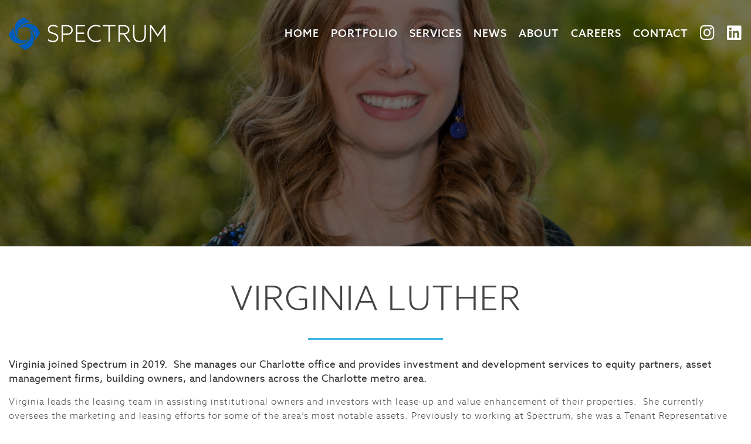

--- FILE ---
content_type: text/html; charset=UTF-8
request_url: https://spectrumcos.com/teams/virginia-luther/
body_size: 8574
content:

<!doctype html>

<html lang="en-US" prefix="og: https://ogp.me/ns#">

<head>
<base href="https://spectrumcos.com/" />
<!-- Global site tag (gtag.js) - Google Analytics -->
<script async src="https://www.googletagmanager.com/gtag/js?id=UA-77831522-3"></script>
<script>
  window.dataLayer = window.dataLayer || [];
  function gtag(){dataLayer.push(arguments);}
  gtag('js', new Date());

  gtag('config', 'UA-77831522-3');
</script>




	<meta charset="UTF-8">

	<meta name="viewport" content="width=device-width, initial-scale=1">

	<link rel="profile" href="http://gmpg.org/xfn/11">

    <link rel="icon" href="https://spectrumcos.com/wp-content/themes/spectrumcos/favicon.png" type="image/png" />

	<link rel="shortcut icon" href="https://spectrumcos.com/wp-content/themes/spectrumcos/favicon.ico" type="img/x-icon" />



	
<!-- Search Engine Optimization by Rank Math - https://rankmath.com/ -->
<title>Virginia Luther: Leading Spectrum&#039;s Charlotte Office Leasing</title>
<meta name="description" content="Discover how Virginia Luther drives investment and development excellence at The Spectrum Companies"/>
<meta name="robots" content="follow, index, max-snippet:-1, max-video-preview:-1, max-image-preview:large"/>
<link rel="canonical" href="https://spectrumcos.com/teams/virginia-luther/" />
<meta property="og:locale" content="en_US" />
<meta property="og:type" content="article" />
<meta property="og:title" content="Virginia Luther: Leading Spectrum&#039;s Charlotte Office Leasing" />
<meta property="og:description" content="Discover how Virginia Luther drives investment and development excellence at The Spectrum Companies" />
<meta property="og:url" content="https://spectrumcos.com/teams/virginia-luther/" />
<meta property="og:site_name" content="The Spectrum Companies" />
<meta property="og:updated_time" content="2025-09-28T09:24:13-04:00" />
<meta property="og:image" content="https://spectrumcos.com/wp-content/uploads/2017/09/Virginia-Luther_Full-Image-e1620418076775-1024x720.jpg" />
<meta property="og:image:secure_url" content="https://spectrumcos.com/wp-content/uploads/2017/09/Virginia-Luther_Full-Image-e1620418076775-1024x720.jpg" />
<meta property="og:image:width" content="640" />
<meta property="og:image:height" content="450" />
<meta property="og:image:alt" content="Virginia Luther - Charlotte North Carolina team lead for office, mixed-use, flex, and industrial leasing" />
<meta property="og:image:type" content="image/jpeg" />
<meta name="twitter:card" content="summary_large_image" />
<meta name="twitter:title" content="Virginia Luther: Leading Spectrum&#039;s Charlotte Office Leasing" />
<meta name="twitter:description" content="Discover how Virginia Luther drives investment and development excellence at The Spectrum Companies" />
<meta name="twitter:image" content="https://spectrumcos.com/wp-content/uploads/2017/09/Virginia-Luther_Full-Image-e1620418076775-1024x720.jpg" />
<!-- /Rank Math WordPress SEO plugin -->

<link rel='dns-prefetch' href='//code.jquery.com' />
<link rel='dns-prefetch' href='//cdn.jsdelivr.net' />
<link rel='dns-prefetch' href='//www.googletagmanager.com' />
<link rel="alternate" type="application/rss+xml" title="Spectrum Companies &raquo; Feed" href="https://spectrumcos.com/feed/" />
<link rel="alternate" title="oEmbed (JSON)" type="application/json+oembed" href="https://spectrumcos.com/wp-json/oembed/1.0/embed?url=https%3A%2F%2Fspectrumcos.com%2Fteams%2Fvirginia-luther%2F" />
<link rel="alternate" title="oEmbed (XML)" type="text/xml+oembed" href="https://spectrumcos.com/wp-json/oembed/1.0/embed?url=https%3A%2F%2Fspectrumcos.com%2Fteams%2Fvirginia-luther%2F&#038;format=xml" />
<style id='wp-img-auto-sizes-contain-inline-css' type='text/css'>
img:is([sizes=auto i],[sizes^="auto," i]){contain-intrinsic-size:3000px 1500px}
/*# sourceURL=wp-img-auto-sizes-contain-inline-css */
</style>
<style id='wp-block-library-inline-css' type='text/css'>
:root{--wp-block-synced-color:#7a00df;--wp-block-synced-color--rgb:122,0,223;--wp-bound-block-color:var(--wp-block-synced-color);--wp-editor-canvas-background:#ddd;--wp-admin-theme-color:#007cba;--wp-admin-theme-color--rgb:0,124,186;--wp-admin-theme-color-darker-10:#006ba1;--wp-admin-theme-color-darker-10--rgb:0,107,160.5;--wp-admin-theme-color-darker-20:#005a87;--wp-admin-theme-color-darker-20--rgb:0,90,135;--wp-admin-border-width-focus:2px}@media (min-resolution:192dpi){:root{--wp-admin-border-width-focus:1.5px}}.wp-element-button{cursor:pointer}:root .has-very-light-gray-background-color{background-color:#eee}:root .has-very-dark-gray-background-color{background-color:#313131}:root .has-very-light-gray-color{color:#eee}:root .has-very-dark-gray-color{color:#313131}:root .has-vivid-green-cyan-to-vivid-cyan-blue-gradient-background{background:linear-gradient(135deg,#00d084,#0693e3)}:root .has-purple-crush-gradient-background{background:linear-gradient(135deg,#34e2e4,#4721fb 50%,#ab1dfe)}:root .has-hazy-dawn-gradient-background{background:linear-gradient(135deg,#faaca8,#dad0ec)}:root .has-subdued-olive-gradient-background{background:linear-gradient(135deg,#fafae1,#67a671)}:root .has-atomic-cream-gradient-background{background:linear-gradient(135deg,#fdd79a,#004a59)}:root .has-nightshade-gradient-background{background:linear-gradient(135deg,#330968,#31cdcf)}:root .has-midnight-gradient-background{background:linear-gradient(135deg,#020381,#2874fc)}:root{--wp--preset--font-size--normal:16px;--wp--preset--font-size--huge:42px}.has-regular-font-size{font-size:1em}.has-larger-font-size{font-size:2.625em}.has-normal-font-size{font-size:var(--wp--preset--font-size--normal)}.has-huge-font-size{font-size:var(--wp--preset--font-size--huge)}.has-text-align-center{text-align:center}.has-text-align-left{text-align:left}.has-text-align-right{text-align:right}.has-fit-text{white-space:nowrap!important}#end-resizable-editor-section{display:none}.aligncenter{clear:both}.items-justified-left{justify-content:flex-start}.items-justified-center{justify-content:center}.items-justified-right{justify-content:flex-end}.items-justified-space-between{justify-content:space-between}.screen-reader-text{border:0;clip-path:inset(50%);height:1px;margin:-1px;overflow:hidden;padding:0;position:absolute;width:1px;word-wrap:normal!important}.screen-reader-text:focus{background-color:#ddd;clip-path:none;color:#444;display:block;font-size:1em;height:auto;left:5px;line-height:normal;padding:15px 23px 14px;text-decoration:none;top:5px;width:auto;z-index:100000}html :where(.has-border-color){border-style:solid}html :where([style*=border-top-color]){border-top-style:solid}html :where([style*=border-right-color]){border-right-style:solid}html :where([style*=border-bottom-color]){border-bottom-style:solid}html :where([style*=border-left-color]){border-left-style:solid}html :where([style*=border-width]){border-style:solid}html :where([style*=border-top-width]){border-top-style:solid}html :where([style*=border-right-width]){border-right-style:solid}html :where([style*=border-bottom-width]){border-bottom-style:solid}html :where([style*=border-left-width]){border-left-style:solid}html :where(img[class*=wp-image-]){height:auto;max-width:100%}:where(figure){margin:0 0 1em}html :where(.is-position-sticky){--wp-admin--admin-bar--position-offset:var(--wp-admin--admin-bar--height,0px)}@media screen and (max-width:600px){html :where(.is-position-sticky){--wp-admin--admin-bar--position-offset:0px}}

/*# sourceURL=wp-block-library-inline-css */
</style><style id='global-styles-inline-css' type='text/css'>
:root{--wp--preset--aspect-ratio--square: 1;--wp--preset--aspect-ratio--4-3: 4/3;--wp--preset--aspect-ratio--3-4: 3/4;--wp--preset--aspect-ratio--3-2: 3/2;--wp--preset--aspect-ratio--2-3: 2/3;--wp--preset--aspect-ratio--16-9: 16/9;--wp--preset--aspect-ratio--9-16: 9/16;--wp--preset--color--black: #000000;--wp--preset--color--cyan-bluish-gray: #abb8c3;--wp--preset--color--white: #ffffff;--wp--preset--color--pale-pink: #f78da7;--wp--preset--color--vivid-red: #cf2e2e;--wp--preset--color--luminous-vivid-orange: #ff6900;--wp--preset--color--luminous-vivid-amber: #fcb900;--wp--preset--color--light-green-cyan: #7bdcb5;--wp--preset--color--vivid-green-cyan: #00d084;--wp--preset--color--pale-cyan-blue: #8ed1fc;--wp--preset--color--vivid-cyan-blue: #0693e3;--wp--preset--color--vivid-purple: #9b51e0;--wp--preset--gradient--vivid-cyan-blue-to-vivid-purple: linear-gradient(135deg,rgb(6,147,227) 0%,rgb(155,81,224) 100%);--wp--preset--gradient--light-green-cyan-to-vivid-green-cyan: linear-gradient(135deg,rgb(122,220,180) 0%,rgb(0,208,130) 100%);--wp--preset--gradient--luminous-vivid-amber-to-luminous-vivid-orange: linear-gradient(135deg,rgb(252,185,0) 0%,rgb(255,105,0) 100%);--wp--preset--gradient--luminous-vivid-orange-to-vivid-red: linear-gradient(135deg,rgb(255,105,0) 0%,rgb(207,46,46) 100%);--wp--preset--gradient--very-light-gray-to-cyan-bluish-gray: linear-gradient(135deg,rgb(238,238,238) 0%,rgb(169,184,195) 100%);--wp--preset--gradient--cool-to-warm-spectrum: linear-gradient(135deg,rgb(74,234,220) 0%,rgb(151,120,209) 20%,rgb(207,42,186) 40%,rgb(238,44,130) 60%,rgb(251,105,98) 80%,rgb(254,248,76) 100%);--wp--preset--gradient--blush-light-purple: linear-gradient(135deg,rgb(255,206,236) 0%,rgb(152,150,240) 100%);--wp--preset--gradient--blush-bordeaux: linear-gradient(135deg,rgb(254,205,165) 0%,rgb(254,45,45) 50%,rgb(107,0,62) 100%);--wp--preset--gradient--luminous-dusk: linear-gradient(135deg,rgb(255,203,112) 0%,rgb(199,81,192) 50%,rgb(65,88,208) 100%);--wp--preset--gradient--pale-ocean: linear-gradient(135deg,rgb(255,245,203) 0%,rgb(182,227,212) 50%,rgb(51,167,181) 100%);--wp--preset--gradient--electric-grass: linear-gradient(135deg,rgb(202,248,128) 0%,rgb(113,206,126) 100%);--wp--preset--gradient--midnight: linear-gradient(135deg,rgb(2,3,129) 0%,rgb(40,116,252) 100%);--wp--preset--font-size--small: 13px;--wp--preset--font-size--medium: 20px;--wp--preset--font-size--large: 36px;--wp--preset--font-size--x-large: 42px;--wp--preset--spacing--20: 0.44rem;--wp--preset--spacing--30: 0.67rem;--wp--preset--spacing--40: 1rem;--wp--preset--spacing--50: 1.5rem;--wp--preset--spacing--60: 2.25rem;--wp--preset--spacing--70: 3.38rem;--wp--preset--spacing--80: 5.06rem;--wp--preset--shadow--natural: 6px 6px 9px rgba(0, 0, 0, 0.2);--wp--preset--shadow--deep: 12px 12px 50px rgba(0, 0, 0, 0.4);--wp--preset--shadow--sharp: 6px 6px 0px rgba(0, 0, 0, 0.2);--wp--preset--shadow--outlined: 6px 6px 0px -3px rgb(255, 255, 255), 6px 6px rgb(0, 0, 0);--wp--preset--shadow--crisp: 6px 6px 0px rgb(0, 0, 0);}:where(.is-layout-flex){gap: 0.5em;}:where(.is-layout-grid){gap: 0.5em;}body .is-layout-flex{display: flex;}.is-layout-flex{flex-wrap: wrap;align-items: center;}.is-layout-flex > :is(*, div){margin: 0;}body .is-layout-grid{display: grid;}.is-layout-grid > :is(*, div){margin: 0;}:where(.wp-block-columns.is-layout-flex){gap: 2em;}:where(.wp-block-columns.is-layout-grid){gap: 2em;}:where(.wp-block-post-template.is-layout-flex){gap: 1.25em;}:where(.wp-block-post-template.is-layout-grid){gap: 1.25em;}.has-black-color{color: var(--wp--preset--color--black) !important;}.has-cyan-bluish-gray-color{color: var(--wp--preset--color--cyan-bluish-gray) !important;}.has-white-color{color: var(--wp--preset--color--white) !important;}.has-pale-pink-color{color: var(--wp--preset--color--pale-pink) !important;}.has-vivid-red-color{color: var(--wp--preset--color--vivid-red) !important;}.has-luminous-vivid-orange-color{color: var(--wp--preset--color--luminous-vivid-orange) !important;}.has-luminous-vivid-amber-color{color: var(--wp--preset--color--luminous-vivid-amber) !important;}.has-light-green-cyan-color{color: var(--wp--preset--color--light-green-cyan) !important;}.has-vivid-green-cyan-color{color: var(--wp--preset--color--vivid-green-cyan) !important;}.has-pale-cyan-blue-color{color: var(--wp--preset--color--pale-cyan-blue) !important;}.has-vivid-cyan-blue-color{color: var(--wp--preset--color--vivid-cyan-blue) !important;}.has-vivid-purple-color{color: var(--wp--preset--color--vivid-purple) !important;}.has-black-background-color{background-color: var(--wp--preset--color--black) !important;}.has-cyan-bluish-gray-background-color{background-color: var(--wp--preset--color--cyan-bluish-gray) !important;}.has-white-background-color{background-color: var(--wp--preset--color--white) !important;}.has-pale-pink-background-color{background-color: var(--wp--preset--color--pale-pink) !important;}.has-vivid-red-background-color{background-color: var(--wp--preset--color--vivid-red) !important;}.has-luminous-vivid-orange-background-color{background-color: var(--wp--preset--color--luminous-vivid-orange) !important;}.has-luminous-vivid-amber-background-color{background-color: var(--wp--preset--color--luminous-vivid-amber) !important;}.has-light-green-cyan-background-color{background-color: var(--wp--preset--color--light-green-cyan) !important;}.has-vivid-green-cyan-background-color{background-color: var(--wp--preset--color--vivid-green-cyan) !important;}.has-pale-cyan-blue-background-color{background-color: var(--wp--preset--color--pale-cyan-blue) !important;}.has-vivid-cyan-blue-background-color{background-color: var(--wp--preset--color--vivid-cyan-blue) !important;}.has-vivid-purple-background-color{background-color: var(--wp--preset--color--vivid-purple) !important;}.has-black-border-color{border-color: var(--wp--preset--color--black) !important;}.has-cyan-bluish-gray-border-color{border-color: var(--wp--preset--color--cyan-bluish-gray) !important;}.has-white-border-color{border-color: var(--wp--preset--color--white) !important;}.has-pale-pink-border-color{border-color: var(--wp--preset--color--pale-pink) !important;}.has-vivid-red-border-color{border-color: var(--wp--preset--color--vivid-red) !important;}.has-luminous-vivid-orange-border-color{border-color: var(--wp--preset--color--luminous-vivid-orange) !important;}.has-luminous-vivid-amber-border-color{border-color: var(--wp--preset--color--luminous-vivid-amber) !important;}.has-light-green-cyan-border-color{border-color: var(--wp--preset--color--light-green-cyan) !important;}.has-vivid-green-cyan-border-color{border-color: var(--wp--preset--color--vivid-green-cyan) !important;}.has-pale-cyan-blue-border-color{border-color: var(--wp--preset--color--pale-cyan-blue) !important;}.has-vivid-cyan-blue-border-color{border-color: var(--wp--preset--color--vivid-cyan-blue) !important;}.has-vivid-purple-border-color{border-color: var(--wp--preset--color--vivid-purple) !important;}.has-vivid-cyan-blue-to-vivid-purple-gradient-background{background: var(--wp--preset--gradient--vivid-cyan-blue-to-vivid-purple) !important;}.has-light-green-cyan-to-vivid-green-cyan-gradient-background{background: var(--wp--preset--gradient--light-green-cyan-to-vivid-green-cyan) !important;}.has-luminous-vivid-amber-to-luminous-vivid-orange-gradient-background{background: var(--wp--preset--gradient--luminous-vivid-amber-to-luminous-vivid-orange) !important;}.has-luminous-vivid-orange-to-vivid-red-gradient-background{background: var(--wp--preset--gradient--luminous-vivid-orange-to-vivid-red) !important;}.has-very-light-gray-to-cyan-bluish-gray-gradient-background{background: var(--wp--preset--gradient--very-light-gray-to-cyan-bluish-gray) !important;}.has-cool-to-warm-spectrum-gradient-background{background: var(--wp--preset--gradient--cool-to-warm-spectrum) !important;}.has-blush-light-purple-gradient-background{background: var(--wp--preset--gradient--blush-light-purple) !important;}.has-blush-bordeaux-gradient-background{background: var(--wp--preset--gradient--blush-bordeaux) !important;}.has-luminous-dusk-gradient-background{background: var(--wp--preset--gradient--luminous-dusk) !important;}.has-pale-ocean-gradient-background{background: var(--wp--preset--gradient--pale-ocean) !important;}.has-electric-grass-gradient-background{background: var(--wp--preset--gradient--electric-grass) !important;}.has-midnight-gradient-background{background: var(--wp--preset--gradient--midnight) !important;}.has-small-font-size{font-size: var(--wp--preset--font-size--small) !important;}.has-medium-font-size{font-size: var(--wp--preset--font-size--medium) !important;}.has-large-font-size{font-size: var(--wp--preset--font-size--large) !important;}.has-x-large-font-size{font-size: var(--wp--preset--font-size--x-large) !important;}
/*# sourceURL=global-styles-inline-css */
</style>

<style id='classic-theme-styles-inline-css' type='text/css'>
/*! This file is auto-generated */
.wp-block-button__link{color:#fff;background-color:#32373c;border-radius:9999px;box-shadow:none;text-decoration:none;padding:calc(.667em + 2px) calc(1.333em + 2px);font-size:1.125em}.wp-block-file__button{background:#32373c;color:#fff;text-decoration:none}
/*# sourceURL=/wp-includes/css/classic-themes.min.css */
</style>
<link rel='stylesheet' id='spectrum-fonts-css' href='https://spectrumcos.com/wp-content/themes/spectrumcos/fonts/fonts.css?ver=6.9' type='text/css' media='all' />
<link rel='stylesheet' id='spectrum-font-awesome-css' href='https://spectrumcos.com/wp-content/themes/spectrumcos/css/fontawesome-all.css?ver=6.9' type='text/css' media='all' />
<link rel='stylesheet' id='spectrum-animations-css' href='https://spectrumcos.com/wp-content/themes/spectrumcos/css/animations.css?ver=6.9' type='text/css' media='all' />
<link rel='stylesheet' id='spectrum-fancybox-css' href='https://cdn.jsdelivr.net/npm/@fancyapps/fancybox@3.5.7/dist/jquery.fancybox.min.css?ver=6.9' type='text/css' media='all' />
<link rel='stylesheet' id='spectrum-lightgallery-css' href='https://spectrumcos.com/wp-content/themes/spectrumcos/css/lightgallery.css?ver=6.9' type='text/css' media='all' />
<link rel='stylesheet' id='spectrum-style-css' href='https://spectrumcos.com/wp-content/themes/spectrumcos/style.css?ver=6.9' type='text/css' media='all' />
<link rel='stylesheet' id='wp-pagenavi-css' href='https://spectrumcos.com/wp-content/plugins/wp-pagenavi/pagenavi-css.css?ver=2.70' type='text/css' media='all' />
<script type="text/javascript" src="https://code.jquery.com/jquery-2.2.4.min.js?ver=2.2.4" id="jquery-js"></script>

<!-- Google tag (gtag.js) snippet added by Site Kit -->
<!-- Google Analytics snippet added by Site Kit -->
<script type="text/javascript" src="https://www.googletagmanager.com/gtag/js?id=GT-WF6J8FLM" id="google_gtagjs-js" async></script>
<script type="text/javascript" id="google_gtagjs-js-after">
/* <![CDATA[ */
window.dataLayer = window.dataLayer || [];function gtag(){dataLayer.push(arguments);}
gtag("set","linker",{"domains":["spectrumcos.com"]});
gtag("js", new Date());
gtag("set", "developer_id.dZTNiMT", true);
gtag("config", "GT-WF6J8FLM");
 window._googlesitekit = window._googlesitekit || {}; window._googlesitekit.throttledEvents = []; window._googlesitekit.gtagEvent = (name, data) => { var key = JSON.stringify( { name, data } ); if ( !! window._googlesitekit.throttledEvents[ key ] ) { return; } window._googlesitekit.throttledEvents[ key ] = true; setTimeout( () => { delete window._googlesitekit.throttledEvents[ key ]; }, 5 ); gtag( "event", name, { ...data, event_source: "site-kit" } ); }; 
//# sourceURL=google_gtagjs-js-after
/* ]]> */
</script>
<link rel="https://api.w.org/" href="https://spectrumcos.com/wp-json/" /><link rel="EditURI" type="application/rsd+xml" title="RSD" href="https://spectrumcos.com/xmlrpc.php?rsd" />
<link rel='shortlink' href='https://spectrumcos.com/?p=271' />
<meta name="generator" content="Site Kit by Google 1.170.0" /><style type="text/css" id="simple-css-output">/* MIKES REVISIONS */.site-count > img { width: 100%; height: 270px; object-fit: cover;}/* NEws box edits */.news-meta { min-height: 155px;}.news-box { margin: 0 0 30px; min-height: 370px;}@media screen and (max-width: 767px){.news-meta { min-height: 85px!important;}}/* Typography */.far,.fa, .fas { font-family: 'Font Awesome 5 Pro'; font-weight: 900; color: #40b4e5; font-size: 3em;}body,p{ font-family: 'azo_sanslight'!important; font-weight: 400!important; font-size: 15px!important; line-height: 24px!important;}.copyright { font-weight: 400!important; font-size: 12px!important; line-height: 23px!important;}.team-content-box{ line-height: 24px;}.team-content-box p{ font-size: 14px;}.team-content-box h5 { clear: both; font-size: 15px; font-weight: 800; color: #41b4e5; line-height: 31px; text-transform: uppercase!important; letter-spacing: 2px!important; margin-bottom: 20px;}.team-content-box ul, ol { margin: 0 0 1.5em 0em!important;}h6 { clear: both; font-size: 21px; font-weight: 100; color: #ffffff; line-height: 31px; margin-bottom: 20px;}h3{ font-size: 24px!important;}h4 { margin: 0 0 20px 0;}/* Home page counter boxes */.count-items ul li span { padding: 10px 10px; line-height:normal;}.count-items ul li span small { font-size:10px;}/* PORTFOLIO ITEMS */.content-box { margin-bottom: 40px;}.content-box ul { list-style: disc!important; margin-left: 20px!important;}/* Team Page */.page-template-template-team .row h3 { text-align: center;}.footer-col .btn { display: block !important; min-width: 180px !important; margin: 0 auto !important; color: #fff;}.home a.box-item:last-child { width: 50%;}.home a.box-item:last-child img { max-height: 299px; object-fit: cover;}@media screen and (max-width: 767px){.home a.box-item:last-child, .home .box-item.w-50 { width: 100%;}.home a.box-item:last-child img, .box-item .box-content.square-box > img{ max-height: auto; object-fit: cover;}}</style><meta name="google-site-verification" content="JWs24gzwB6DZUtATJt4gSMdAfLgRV7Tw6H5ArIZEXFk">
</head>



<body class="wp-singular teams-template-default single single-teams postid-271 wp-theme-spectrumcos teams-virginia-luther">





	<!--header start-->

    <header class="header-section">

    	<div class="wrapper clear">

        	<div class="logo">

            	<a href="https://spectrumcos.com/"><img src="https://spectrumcos.com/wp-content/themes/spectrumcos/images/logo.png" alt=""></a>

            </div>

            <div class="header-right clear">

                				
				<a target="_blank" class="btn-tweet" href="https://www.linkedin.com/company/spectrum-properties-management-&-development/"><i class="fab fa-linkedin" aria-hidden="true"></i></a>                <a target="_blank" class="btn-tweet" href="https://www.instagram.com/thespectrumcos/?hl=en"><i class="fab fa-instagram" aria-hidden="true"></i></a>
                <a class="mobile-nav" href="#">

                    <span></span>

                    <span></span>

                    <span></span>

                </a>

                <nav class="main-nav">

                    <ul id="menu-main-menu" class=""><li id="menu-item-30" class="menu-item menu-item-type-post_type menu-item-object-page menu-item-home menu-item-30"><a href="https://spectrumcos.com/">Home</a></li>
<li id="menu-item-2328" class="menu-item menu-item-type-post_type menu-item-object-page menu-item-2328"><a href="https://spectrumcos.com/portfolio-commercial-real-estate/">Portfolio</a></li>
<li id="menu-item-2889" class="menu-item menu-item-type-custom menu-item-object-custom menu-item-has-children menu-item-2889"><a href="#">Services</a>
<ul class="sub-menu">
	<li id="menu-item-2770" class="menu-item menu-item-type-post_type menu-item-object-service menu-item-2770"><a href="https://spectrumcos.com/services/commercial-leasing/">Commercial Leasing</a></li>
	<li id="menu-item-234" class="menu-item menu-item-type-post_type menu-item-object-service menu-item-234"><a href="https://spectrumcos.com/services/development/">Development</a></li>
	<li id="menu-item-235" class="menu-item menu-item-type-post_type menu-item-object-service menu-item-235"><a href="https://spectrumcos.com/services/asset-management/">Property Management</a></li>
	<li id="menu-item-236" class="menu-item menu-item-type-post_type menu-item-object-service menu-item-236"><a href="https://spectrumcos.com/services/capital-management/">Capital Management</a></li>
</ul>
</li>
<li id="menu-item-33" class="menu-item menu-item-type-post_type menu-item-object-page menu-item-33"><a href="https://spectrumcos.com/newslinks/">News</a></li>
<li id="menu-item-984" class="menu-item menu-item-type-post_type menu-item-object-page menu-item-has-children menu-item-984"><a href="https://spectrumcos.com/about/">About</a>
<ul class="sub-menu">
	<li id="menu-item-1386" class="menu-item menu-item-type-post_type menu-item-object-page menu-item-1386"><a href="https://spectrumcos.com/about/">Our Story</a></li>
	<li id="menu-item-34" class="menu-item menu-item-type-post_type menu-item-object-page menu-item-34"><a href="https://spectrumcos.com/team/">Team</a></li>
	<li id="menu-item-986" class="menu-item menu-item-type-post_type menu-item-object-page menu-item-986"><a href="https://spectrumcos.com/spectrum-companies-community-outreach/">Spectrum Cares</a></li>
</ul>
</li>
<li id="menu-item-985" class="menu-item menu-item-type-post_type menu-item-object-page menu-item-985"><a href="https://spectrumcos.com/careers/">Careers</a></li>
<li id="menu-item-35" class="menu-item menu-item-type-post_type menu-item-object-page menu-item-35"><a href="https://spectrumcos.com/commercial-real-estate-services/">Contact</a></li>
</ul>
                </nav>

            </div>

        </div>

    </header>

    <!--header end-->
 
    
	


<!--banner start-->
<section class="banner odd parallax-window" data-parallax="scroll" data-image-src="https://spectrumcos.com/wp-content/uploads/2017/09/Virginia-Luther_Full-Image-e1620418076775.jpg">
</section>
<!--banner end-->

<!--main-content start-->
<div id="main-content">
    <!--page intro start-->
    <section class="page-intro">
        <div class="wrapper">
            <h1>Virginia Luther</h1>
            <hr>
            <p><strong><span class="TextRun SCXW221997558" lang="EN-US" xml:lang="EN-US"><span class="NormalTextRun SCXW221997558">Virginia joined Spectrum in 2019.  She manages our Charlotte office and provides investment and development services to equity partners, asset management firms, building owners, and landowners across the Charlotte metro area.</span></span></strong></p>
<p>Virginia leads the leasing team in assisting institutional owners and investors with lease-up and value enhancement of their properties.  She currently oversees the marketing and leasing efforts for some of the area&#8217;s most notable assets. Previously to working at Spectrum, she was a Tenant Representative for 5 years at Savills.</p>
<p>Originally from New Orleans, LA, Virginia has lived in Charlotte since 2007.  She and her husband, Jeff Luther, have 2 young children, Beau and Liza.</p>
<h5>Major Developments and Leasing Assignments</h5>
<ul>
<li>Vantage South End, 1120 South Tryon Street and 1415 Vantage Park Drive, <a href="https://vantagesouthend.com/" target="_blank" rel="noopener">vantagesouthend.com</a></li>
<li>The Offices at Carson Station, 1001 Morehead Square Drive</li>
<li>Carson &amp; Tryon, 1102 S Tryon Street, <a href="https://www.carsontryon.com/" target="_blank" rel="noopener">carsontryon.com</a></li>
<li>One Independence Center, 101 N. Tryon Street <a href="https://www.oneindependencectr.com/" target="_blank" rel="noopener">oneindependencectr.com</a></li>
</ul>
<h5>Clients Served</h5>
<ul>
<li>Invesco</li>
<li>Crescent Communities</li>
<li>Nuveen</li>
<li>AEW Capital Management</li>
<li>Intercontinental</li>
<li>Barings</li>
<li>Alidade Capital</li>
</ul>
<h5>Education<span data-ccp-props="{&quot;201341983&quot;:0,&quot;335559685&quot;:0,&quot;335559737&quot;:0,&quot;335559739&quot;:0,&quot;335559740&quot;:288}"> </span></h5>
<ul>
<li>James Madison University, Bachelor of Business Administration with a concentration in Entrepreneurship and Innovation</li>
<li>Childress Klein Center for Real Estate, UNC Charlotte, Master of Science in Real Estate, Investment and Development</li>
</ul>
<h5>Professional Affiliations and Community Activities</h5>
<ul>
<li>Licensed NC Broker</li>
<li>Board Member, Communications Chair, Charlotte Region Commercial Board of Realtors<span data-ccp-props="{&quot;201341983&quot;:0,&quot;335559685&quot;:0,&quot;335559737&quot;:0,&quot;335559739&quot;:0,&quot;335559740&quot;:288}"> (CRCBR), 2018 &#8211; Present</span></li>
<li>Board Member, Alumni of the Center for Real Estate, UNC Charlotte, 2018 &#8211; Present</li>
<li>President, Commercial Real Estate Women (CREW), 2025</li>
<li>Board Member, Commercial Real Estate Women (CREW), 2018-2019</li>
<li>Volunteer RE Advisor, Children Family Services Center</li>
<li>Volunteer RE Advisor, Family Justice Center</li>
<li>Panelist Bisnow, Office Developments in Charlotte, 2017 and 2019</li>
<li>Moderator and Panelist, CRE Futures Event, 2018</li>
<li>Featured Podcast, The Power of Design, 2020</li>
<li>Mentor, Bizwomen, Charlotte Business Journal, 2021. 2022, 2023</li>
<li>Panelist, Bisnow, 2021 and 2022, 2023</li>
<li>Panelist, Charlotte Business Journal, Tomorrow&#8217;s Real Estate, 2021 and 2022</li>
<li>Panelist, CRCBR, The South End Effect, 2022</li>
<li>50 Most Influential Women, Mecklenburg Times, 2023</li>
<li>Women in Business Awards, Charlotte Business Journal, 2023</li>
<li>Commercial Development of the Year, CoStar, 2023</li>
<li>Panelist, Bisnow, Analyzing Asset Performance, 2023</li>
<li>Panelist, Bisnow, Future of Charlotte office, 2024</li>
<li>Panelist, Bisnow, Charlotte State of The Market &#8211; South End&#8217;s Staying Power, 2025</li>
</ul>
        </div>
    </section>
    <!--page intro end-->

    

</div>
<!--main-content End-->    
	


	


	



    <!--footer start-->

    <footer class="footer-section">

    	<div class="footer-content">

        	<div class="wrapper clear">

            	<div id="text-3" class="footer-col widget_text">			<div class="textwidget"><div class="logo">
        <a href="#"><img src="/wp-content/uploads/2017/09/logo-footer.png" alt="Spectrum Companies"></a>
    </div>
    <p>Since 1982, Spectrum has successfully navigated the cyclical nature and ever-changing dynamics of the real estate industry to deliver outstanding results for our partners, clients, and investors. <br><br>Under innovative leadership, our team members have honed their expertise and developed a reputation for providing best in class service across all facets of our company.  <a href="/about/">LEARN MORE...</a> </p></div>
		</div><div id="nav_menu-2" class="footer-col widget_nav_menu"><h4 class="foowidget-title">SPECTRUM SERVICES</h4><div class="menu-spectrum-services-container"><ul id="menu-spectrum-services" class="menu"><li id="menu-item-2769" class="menu-item menu-item-type-post_type menu-item-object-service menu-item-2769"><a href="https://spectrumcos.com/services/commercial-leasing/">Commercial Leasing</a></li>
<li id="menu-item-218" class="menu-item menu-item-type-post_type menu-item-object-service menu-item-218"><a href="https://spectrumcos.com/services/development/">Development</a></li>
<li id="menu-item-219" class="menu-item menu-item-type-post_type menu-item-object-service menu-item-219"><a href="https://spectrumcos.com/services/asset-management/">Property Management</a></li>
<li id="menu-item-220" class="menu-item menu-item-type-post_type menu-item-object-service menu-item-220"><a href="https://spectrumcos.com/services/capital-management/">Capital Management</a></li>
</ul></div></div><div id="text-4" class="footer-col widget_text"><h4 class="foowidget-title">CONTACT US</h4>			<div class="textwidget"><div class="info-box">1001 Morehead Square Drive <br> Suite 290 <br> Charlotte, NC 28203</div>
    <div class="info-box">4242 Six Forks Road <br> Suite 1210 <br> Raleigh, NC 27609</div>
    <div class="info-box">1905 Market Street<br> Suite 219 <br> Tampa, Florida 33602</div>
    <div class="info-box">Phone: <a href=tel:704358-1000>(704) 358-1000</a> <br> <a href="/commercial-real-estate-services/">Email Us or Get Directions</a></div>

<a href=https://investors.spectrumcos.com/login class="btn" target="_blank">INVESTOR Login</a>
</div>
		</div>
            </div>

        </div>

        <div class="copyright">

        	<div class="wrapper">

			&copy; 2026 The Spectrum Companies
            <div class="credit">

                <a href="https://godigitalalchemy.com/" target="_blank"><img src="https://spectrumcos.com/wp-content/themes/spectrumcos/images/craftedbyfordark.png" alt="Crafted by DA"></a>

            </div>

            </div>

        </div>

    </footer>

    <!--footer end-->


<script type="speculationrules">
{"prefetch":[{"source":"document","where":{"and":[{"href_matches":"/*"},{"not":{"href_matches":["/wp-*.php","/wp-admin/*","/wp-content/uploads/*","/wp-content/*","/wp-content/plugins/*","/wp-content/themes/spectrumcos/*","/*\\?(.+)"]}},{"not":{"selector_matches":"a[rel~=\"nofollow\"]"}},{"not":{"selector_matches":".no-prefetch, .no-prefetch a"}}]},"eagerness":"conservative"}]}
</script>
<script type="text/javascript" src="https://spectrumcos.com/wp-content/themes/spectrumcos/js/waypoints.min.js?ver=6.9" id="spectrum.waypoints-js"></script>
<script type="text/javascript" src="https://spectrumcos.com/wp-content/themes/spectrumcos/js/jquery.counterup.js?ver=6.9" id="spectrum.counterup-js"></script>
<script type="text/javascript" src="https://spectrumcos.com/wp-content/themes/spectrumcos/js/lightgallery.js?ver=6.9" id="spectrum.lightgallery-js"></script>
<script type="text/javascript" src="https://spectrumcos.com/wp-content/themes/spectrumcos/js/isotope.pkgd.min.js?ver=6.9" id="spectrum.isotope-js"></script>
<script type="text/javascript" src="https://spectrumcos.com/wp-content/themes/spectrumcos/js/css3-animate-it.js?ver=6.9" id="spectrum.css3-animate-it-js"></script>
<script type="text/javascript" src="https://cdn.jsdelivr.net/npm/@fancyapps/fancybox@3.5.7/dist/jquery.fancybox.min.js?ver=6.9" id="spectrum.fancybox-js"></script>
<script type="text/javascript" src="https://spectrumcos.com/wp-content/themes/spectrumcos/js/parallax.min.js?ver=6.9" id="spectrum.parallax-js"></script>
<script type="text/javascript" src="https://spectrumcos.com/wp-content/themes/spectrumcos/js/jquery.stellar.min.js?ver=6.9" id="spectrum.stellar-js"></script>
<script type="text/javascript" src="https://spectrumcos.com/wp-content/themes/spectrumcos/js/custom.js?ver=6.9" id="spectrum.custom-js"></script>



</body>

</html>



--- FILE ---
content_type: text/css
request_url: https://spectrumcos.com/wp-content/themes/spectrumcos/fonts/fonts.css?ver=6.9
body_size: 23
content:
/*@font-face
------------------------------------*/
@font-face {
    font-family: 'azo_sansregular';
    src: url('azosans-regular-webfont.eot');
    src: url('azosans-regular-webfont.eot?#iefix') format('embedded-opentype'),
         url('azosans-regular-webfont.woff2') format('woff2'),
         url('azosans-regular-webfont.woff') format('woff'),
         url('azosans-regular-webfont.ttf') format('truetype'),
         url('azosans-regular-webfont.svg#azo_sansregular') format('svg');
    font-weight: normal;
    font-style: normal;
}

@font-face {
    font-family: 'azo_sanslight';
    src: url('azosans-light-webfont.eot');
    src: url('azosans-light-webfont.eot?#iefix') format('embedded-opentype'),
         url('azosans-light-webfont.woff2') format('woff2'),
         url('azosans-light-webfont.woff') format('woff'),
         url('azosans-light-webfont.ttf') format('truetype'),
         url('azosans-light-webfont.svg#azo_sanslight') format('svg');
    font-weight: normal;
    font-style: normal;
}

@font-face {
    font-family: 'azo_sansblack';
    src: url('azosans-black-webfont.eot');
    src: url('azosans-black-webfont.eot?#iefix') format('embedded-opentype'),
         url('azosans-black-webfont.woff2') format('woff2'),
         url('azosans-black-webfont.woff') format('woff'),
         url('azosans-black-webfont.ttf') format('truetype'),
         url('azosans-black-webfont.svg#azo_sansblack') format('svg');
    font-weight: normal;
    font-style: normal;
}

@font-face {
    font-family: 'azo_sansbold';
    src: url('azosans-bold-webfont.eot');
    src: url('azosans-bold-webfont.eot?#iefix') format('embedded-opentype'),
         url('azosans-bold-webfont.woff2') format('woff2'),
         url('azosans-bold-webfont.woff') format('woff'),
         url('azosans-bold-webfont.ttf') format('truetype'),
         url('azosans-bold-webfont.svg#azo_sansbold') format('svg');
    font-weight: normal;
    font-style: normal;
}

@font-face {
    font-family: 'azo_sansmedium';
    src: url('azosans-medium-webfont.eot');
    src: url('azosans-medium-webfont.eot?#iefix') format('embedded-opentype'),
         url('azosans-medium-webfont.woff2') format('woff2'),
         url('azosans-medium-webfont.woff') format('woff'),
         url('azosans-medium-webfont.ttf') format('truetype'),
         url('azosans-medium-webfont.svg#azo_sansmedium') format('svg');
    font-weight: normal;
    font-style: normal;
}

@font-face {
    font-family: 'azo_sansthin';
    src: url('azosans-thin-webfont.eot');
    src: url('azosans-thin-webfont.eot?#iefix') format('embedded-opentype'),
         url('azosans-thin-webfont.woff2') format('woff2'),
         url('azosans-thin-webfont.woff') format('woff'),
         url('azosans-thin-webfont.ttf') format('truetype'),
         url('azosans-thin-webfont.svg#azo_sansthin') format('svg');
    font-weight: normal;
    font-style: normal;
}

--- FILE ---
content_type: text/css
request_url: https://spectrumcos.com/wp-content/themes/spectrumcos/style.css?ver=6.9
body_size: 20541
content:
/*
Theme Name: SpectrumCOS
Author: GoDigital Alchemy
Author URI: https://godigitalalchemy.com
Text Domain: spectrumcos
/*--------------------------------------------------------------
>>> TABLE OF CONTENTS:
----------------------------------------------------------------
# Normalize
# Typography
# Elements
# Forms
# Navigation
	## Links
	## Menus
# Accessibility
# Alignments
# Clearings
# Widgets
# Content
	## Posts and pages
	## Comments
# Infinite scroll
# Media
	## Captions
	## Galleries
--------------------------------------------------------------*/
/*--------------------------------------------------------------
# Normalize
--------------------------------------------------------------*/
html {
	font-family: sans-serif;
	-webkit-text-size-adjust: 100%;
	-ms-text-size-adjust:     100%;
}
body {
	margin: 0;
}
article,
aside,
details,
figcaption,
figure,
footer,
header,
main,
menu,
nav,
section,
summary {
	display: block;
}
audio,
canvas,
progress,
video {
	display: inline-block;
	vertical-align: baseline;
}
audio:not([controls]) {
	display: none;
	height: 0;
}
[hidden],
template {
	display: none;
}
a {
	background-color: transparent;
}
a:active,
a:hover {
	outline: 0;
}
abbr[title] {
	border-bottom: 1px dotted;
}
b,
strong {
	font-weight: bold;
}
dfn {
	font-style: italic;
}
h1 {
	font-size: 2em;
	margin: 0.67em 0;
}
mark {
	background: #ff0;
	color: #000;
}
small {
	font-size: 80%;
}
sub,
sup {
	font-size: 75%;
	line-height: 0;
	position: relative;
	vertical-align: baseline;
}
sup {
	top: -0.5em;
}
sub {
	bottom: -0.25em;
}
img {
	border: 0;
}
svg:not(:root) {
	overflow: hidden;
}
figure {
	margin: 1em 40px;
}
hr {
	box-sizing: content-box;
	height: 0;
}
pre {
	overflow: auto;
}
code,
kbd,
pre,
samp {
	font-family: monospace, monospace;
	font-size: 1em;
}
button,
input,
optgroup,
select,
textarea {
	color: inherit;
	font: inherit;
	margin: 0;
}
button {
	overflow: visible;
}
button,
select {
	text-transform: none;
}
button,
html input[type="button"],
input[type="reset"],
input[type="submit"] {
	-webkit-appearance: button;
	cursor: pointer;
}
button[disabled],
html input[disabled] {
	cursor: not-allowed;
	opacity: 0.5;
}
button::-moz-focus-inner,
input::-moz-focus-inner {
	border: 0;
	padding: 0;
}
input {
	line-height: normal;
}
input[type="checkbox"],
input[type="radio"] {
	box-sizing: border-box;
	padding: 0;
}
input[type="number"]::-webkit-inner-spin-button,
input[type="number"]::-webkit-outer-spin-button {
	height: auto;
}
input[type="search"]::-webkit-search-cancel-button,
input[type="search"]::-webkit-search-decoration {
	-webkit-appearance: none;
}
fieldset {
	border: 1px solid #c0c0c0;
	margin: 0 2px;
	padding: 0.35em 0.625em 0.75em;
}
legend {
	border: 0;
	padding: 0;
}
textarea {
	overflow: auto;
}
optgroup {
	font-weight: bold;
}
table {
	border-collapse: collapse;
	border-spacing: 0;
}
td,
th {
	padding: 0;
}
/*--------------------------------------------------------------
# Typography
--------------------------------------------------------------*/
body,
button,
input,
select,
optgroup,
textarea {
	color: #404040;
	font-family: sans-serif;
	font-size: 16px;
	font-size: 1rem;
	line-height: 1.5;
}
h1,
h2,
h3,
h4,
h5,
h6 {
	clear: both;
}
p {
	margin-bottom: 1.5em;
}
dfn,
cite,
em,
i {
	font-style: italic;
}
blockquote {
	margin: 0 1.5em;
}
address {
	margin: 0 0 1.5em;
}
pre {
	background: #eee;
	font-family: "Courier 10 Pitch", Courier, monospace;
	font-size: 15px;
	font-size: 0.9375rem;
	line-height: 1.6;
	margin-bottom: 1.6em;
	max-width: 100%;
	overflow: auto;
	padding: 1.6em;
}
code,
kbd,
tt,
var {
	font-family: Monaco, Consolas, "Andale Mono", "DejaVu Sans Mono", monospace;
	font-size: 15px;
	font-size: 0.9375rem;
}
abbr,
acronym {
	border-bottom: 1px dotted #666;
	cursor: help;
}
mark,
ins {
	background: #fff9c0;
	text-decoration: none;
}
big {
	font-size: 125%;
}
/*--------------------------------------------------------------
# Elements
--------------------------------------------------------------*/
html {
	box-sizing: border-box;
}
*,
*:before,
*:after { /* Inherit box-sizing to make it easier to change the property for components that leverage other behavior; see http://css-tricks.com/inheriting-box-sizing-probably-slightly-better-best-practice/ */
	box-sizing: inherit;
}
body {
	background: #fff; /* Fallback for when there is no custom background color defined. */
}
blockquote:before,
blockquote:after,
q:before,
q:after {
	content: "";
}
blockquote,
q {
	quotes: "" "";
}
hr {
	background-color: #ccc;
	border: 0;
	height: 1px;
	margin-bottom: 1.5em;
}
ul,
ol {
	margin: 0 0 1.5em 3em;
}
ul {
	list-style: disc;
}
ol {
	list-style: decimal;
}
li > ul,
li > ol {
	margin-bottom: 0;
	margin-left: 1.5em;
}
dt {
	font-weight: bold;
}
dd {
	margin: 0 1.5em 1.5em;
}
img {
	height: auto; /* Make sure images are scaled correctly. */
	max-width: 100%; /* Adhere to container width. */
}
figure {
	margin: 1em 0; /* Extra wide images within figure tags don't overflow the content area. */
}
table {
	margin: 0 0 1.5em;
	width: 100%;
}
/*--------------------------------------------------------------
# Forms
--------------------------------------------------------------*/
button,
input[type="button"],
input[type="reset"],
input[type="submit"] {
	border: 1px solid;
	border-color: #ccc #ccc #bbb;
	border-radius: 3px;
	background: #e6e6e6;
	color: rgba(0, 0, 0, .8);
	font-size: 12px;
	font-size: 0.75rem;
	line-height: 1;
	padding: .6em 1em .4em;
}
button:hover,
input[type="button"]:hover,
input[type="reset"]:hover,
input[type="submit"]:hover {
	border-color: #ccc #bbb #aaa;
}
button:focus,
input[type="button"]:focus,
input[type="reset"]:focus,
input[type="submit"]:focus,
button:active,
input[type="button"]:active,
input[type="reset"]:active,
input[type="submit"]:active {
	border-color: #aaa #bbb #bbb;
}
input[type="text"],
input[type="email"],
input[type="url"],
input[type="password"],
input[type="search"],
input[type="number"],
input[type="tel"],
input[type="range"],
input[type="date"],
input[type="month"],
input[type="week"],
input[type="time"],
input[type="datetime"],
input[type="datetime-local"],
input[type="color"],
textarea {
	color: #666;
	border: 1px solid #ccc;
	border-radius: 3px;
	padding: 3px;
}
select {
	border: 1px solid #ccc;
}
input[type="text"]:focus,
input[type="email"]:focus,
input[type="url"]:focus,
input[type="password"]:focus,
input[type="search"]:focus,
input[type="number"]:focus,
input[type="tel"]:focus,
input[type="range"]:focus,
input[type="date"]:focus,
input[type="month"]:focus,
input[type="week"]:focus,
input[type="time"]:focus,
input[type="datetime"]:focus,
input[type="datetime-local"]:focus,
input[type="color"]:focus,
textarea:focus {
	color: #111;
}
textarea {
	width: 100%;
}
/*--------------------------------------------------------------
# Navigation
--------------------------------------------------------------*/
/*--------------------------------------------------------------
## Links
--------------------------------------------------------------*/
a:focus {
	outline: none;
}
a:hover,
a:active {
	outline: 0;
}
/*--------------------------------------------------------------
## Menus
--------------------------------------------------------------*/
.main-navigation {
	clear: both;
	display: block;
	float: left;
	width: 100%;
}
.main-navigation ul {
	display: none;
	list-style: none;
	margin: 0;
	padding-left: 0;
}
.main-navigation li {
	float: left;
	position: relative;
}
.main-navigation a {
	display: block;
	text-decoration: none;
}
.main-navigation ul ul {
	box-shadow: 0 3px 3px rgba(0, 0, 0, 0.2);
	float: left;
	position: absolute;
	top: 100%;
	left: -999em;
	z-index: 99999;
}
.main-navigation ul ul ul {
	left: -999em;
	top: 0;
}
.main-navigation ul ul a {
	width: 200px;
}
.main-navigation ul ul li {
}
.main-navigation li:hover > a,
.main-navigation li.focus > a {
}
.main-navigation ul ul :hover > a,
.main-navigation ul ul .focus > a {
}
.main-navigation ul ul a:hover,
.main-navigation ul ul a.focus {
}
.main-navigation ul li:hover > ul,
.main-navigation ul li.focus > ul {
	left: auto;
}
.main-navigation ul ul li:hover > ul,
.main-navigation ul ul li.focus > ul {
	left: 100%;
}
.main-navigation .current_page_item > a,
.main-navigation .current-menu-item > a,
.main-navigation .current_page_ancestor > a,
.main-navigation .current-menu-ancestor > a {
}
/* Small menu. */
.menu-toggle,
.main-navigation.toggled ul {
	display: block;
}
@media screen and (min-width: 37.5em) {
	.menu-toggle {
		display: none;
	}
	.main-navigation ul {
		display: block;
	}
}
.site-main .comment-navigation,
.site-main .posts-navigation,
.site-main .post-navigation {
	margin: 0 0 1.5em;
	overflow: hidden;
}
.comment-navigation .nav-previous,
.posts-navigation .nav-previous,
.post-navigation .nav-previous {
	float: left;
	width: 50%;
}
.comment-navigation .nav-next,
.posts-navigation .nav-next,
.post-navigation .nav-next {
	float: right;
	text-align: right;
	width: 50%;
}
/*--------------------------------------------------------------
# Accessibility
--------------------------------------------------------------*/
/* Text meant only for screen readers. */
.screen-reader-text {
	clip: rect(1px, 1px, 1px, 1px);
	position: absolute !important;
	height: 1px;
	width: 1px;
	overflow: hidden;
	word-wrap: normal !important; /* Many screen reader and browser combinations announce broken words as they would appear visually. */
}
.screen-reader-text:focus {
	background-color: #f1f1f1;
	border-radius: 3px;
	box-shadow: 0 0 2px 2px rgba(0, 0, 0, 0.6);
	clip: auto !important;
	color: #21759b;
	display: block;
	font-size: 14px;
	font-size: 0.875rem;
	font-weight: bold;
	height: auto;
	left: 5px;
	line-height: normal;
	padding: 15px 23px 14px;
	text-decoration: none;
	top: 5px;
	width: auto;
	z-index: 100000; /* Above WP toolbar. */
}
/* Do not show the outline on the skip link target. */
#content[tabindex="-1"]:focus {
	outline: 0;
}
/*--------------------------------------------------------------
# Alignments
--------------------------------------------------------------*/
.alignleft {
	display: inline;
	float: left;
	margin-right: 1.5em;
}
.alignright {
	display: inline;
	float: right;
	margin-left: 1.5em;
}
.aligncenter {
	clear: both;
	display: block;
	margin-left: auto;
	margin-right: auto;
}
/*--------------------------------------------------------------
# Clearings
--------------------------------------------------------------*/
.clear:before,
.clear:after,
.entry-content:before,
.entry-content:after,
.comment-content:before,
.comment-content:after,
.site-header:before,
.site-header:after,
.site-content:before,
.site-content:after,
.site-footer:before,
.site-footer:after {
	content: "";
	display: table;
	table-layout: fixed;
}
.clear:after,
.entry-content:after,
.comment-content:after,
.site-header:after,
.site-content:after,
.site-footer:after {
	clear: both;
}
/*--------------------------------------------------------------
# Widgets
--------------------------------------------------------------*/
.widget {
	margin: 0 0 1.5em;
}
/* Make sure select elements fit in widgets. */
.widget select {
	max-width: 100%;
}
/*--------------------------------------------------------------
# Content
--------------------------------------------------------------*/
/*--------------------------------------------------------------
## Posts and pages
--------------------------------------------------------------*/
.sticky {
	display: block;
}
.hentry {
	margin: 0 0 1.5em;
}
.updated:not(.published) {
	display: none;
}
.page-content,
.entry-content,
.entry-summary {
	margin: 1.5em 0 0;
}
.page-links {
	clear: both;
	margin: 0 0 1.5em;
}
/*--------------------------------------------------------------
## Comments
--------------------------------------------------------------*/
.comment-content a {
	word-wrap: break-word;
}
.bypostauthor {
	display: block;
}
/*--------------------------------------------------------------
# Infinite scroll
--------------------------------------------------------------*/
/* Globally hidden elements when Infinite Scroll is supported and in use. */
.infinite-scroll .posts-navigation, /* Older / Newer Posts Navigation (always hidden) */
.infinite-scroll.neverending .site-footer { /* Theme Footer (when set to scrolling) */
	display: none;
}
/* When Infinite Scroll has reached its end we need to re-display elements that were hidden (via .neverending) before. */
.infinity-end.neverending .site-footer {
	display: block;
}
/*--------------------------------------------------------------
# Media
--------------------------------------------------------------*/
.page-content .wp-smiley,
.entry-content .wp-smiley,
.comment-content .wp-smiley {
	border: none;
	margin-bottom: 0;
	margin-top: 0;
	padding: 0;
}
/* Make sure embeds and iframes fit their containers. */
embed,
iframe,
object {
	max-width: 100%;
}
/* Make sure logo link wraps around logo image. */
.custom-logo-link {
	display: inline-block;
}
/*--------------------------------------------------------------
## Captions
--------------------------------------------------------------*/
.wp-caption {
	margin-bottom: 1.5em;
	max-width: 100%;
}
.wp-caption img[class*="wp-image-"] {
	display: block;
	margin-left: auto;
	margin-right: auto;
}
.wp-caption .wp-caption-text {
	margin: 0.8075em 0;
}
.wp-caption-text {
	text-align: center;
}
/*--------------------------------------------------------------
## Galleries
--------------------------------------------------------------*/
.gallery {
	margin-bottom: 1.5em;
}
.gallery-item {
	display: inline-block;
	text-align: center;
	vertical-align: top;
	width: 100%;
}
.gallery-columns-2 .gallery-item {
	max-width: 50%;
}
.gallery-columns-3 .gallery-item {
	max-width: 33.33333%;
}
.gallery-columns-4 .gallery-item {
	max-width: 25%;
}
.gallery-columns-5 .gallery-item {
	max-width: 20%;
}
.gallery-columns-6 .gallery-item {
	max-width: 16.66667%;
}
.gallery-columns-7 .gallery-item {
	max-width: 14.28571%;
}
.gallery-columns-8 .gallery-item {
	max-width: 12.5%;
}
.gallery-columns-9 .gallery-item {
	max-width: 11.11111%;
}
.gallery-caption {
	display: block;
}
/* Primary Styles
---------------------------------*/
body {
	background-color:#ffffff;
	font-family: 'azo_sansregular';
	font-size:15px;
	line-height:20px;
	font-weight:400;
	color:#454547;
	margin:0;
	letter-spacing:1px;
}
h1,h2,h3,h4,h5{
	font-family: 'azo_sanslight';
	font-weight:400;
	text-align:center;
	margin:0;
}
h1{
	text-transform:uppercase;
	font-size:58px;
	line-height:58px;
}
h2{
	text-transform:uppercase;
	font-size:43px;
	line-height:43px;
}
h3{
	font-size:30px;
	line-height:30px;
	color:#7f7e7e;
}
h4{
	font-size:24px;
	line-height:30px;
	color:#7e7e7e;
}
h5{
	font-size:16px;
	line-height:20px;
	text-align:left;
}
p{
	margin:15px 0;
}
p:last-child{
	margin-bottom:0;
}
.main-nav ul, .footer-col ul, .count-items ul, .content-box ul, .box-info ul,
.team-contact-info ul{
	padding:0;
	margin:0;
	list-style:none;
}
img{
	height:auto;
	width:auto;
	max-width:100%;
	vertical-align:top;
}
a{
	text-decoration:none;
	color:#0063a7;
}
a:hover, a:active,
.footer-col a:hover, .footer-col ul li a:hover,
a.btn.transparent:active{
	color:#005ca0;
	outline:none;
}
.btn, #payment_btn{
	font-family: 'azo_sansbold';
	font-weight:400;
	font-size:16px;
	line-height:16px;
	border: 2px solid transparent;
	border-radius:4px;
	background-color:#005cb9;
	display:inline-block;
	color:#ffffff;
	text-transform:uppercase;
	min-width:260px;
	padding:16px 0;
	text-align:center;
	transition:all 0.25s ease-in-out;
	-webkit-transition:all 0.25s ease-in-out;
	-moz-transition:all 0.25s ease-in-out;
	-ms-transition:all 0.25s ease-in-out;
	-o-transition:all 0.25s ease-in-out;
}
.btn.transparent, .btn:hover, #payment_btn:hover{
	background-color:transparent;
	color:#40b4e5 !important;
	border-color:#40b4e5;
}
.btn.transparent:hover{
	background-color:#005cb9;
	color:#ffffff;
	border-color:transparent;
}
.text-center{
	text-align:center;
}
.grey{
	background-color:#f9f9f9;
}
.count-items, .parallax-content, .team-info, .banner-content, .news-overlay .btn, .box-info, .blue-section-inner, .white-section-inner, .caption-box-inner{
	text-align:center;
	position:absolute;
	width:100%;
	left:0;
	top:50%;
	z-index:20;
	transform:translateY(-50%);
	-webkit-transform:translateY(-50%);
	-moz-transform:translateY(-50%);
	-ms-transform:translateY(-50%);
	-o-transform:translateY(-50%);
}
.news-overlay, .team-overlay, .box-overlay{
	position:absolute;
	left:0;
	top:0;
	width:100%;
	height:100%;
	background-color:rgba(0,92,185,0.45);
	z-index:10;
	opacity:0;
	transition:all 0.4s ease-in-out;
	-webkit-transition:all 0.4s ease-in-out;
	-moz-transition:all 0.4s ease-in-out;
	-ms-transition:all 0.4s ease-in-out;
	-o-transition:all 0.4s ease-in-out;
}
.news-box:hover .news-overlay, .team-box:hover .team-overlay{
	opacity:1;
}
/* Custom Style
------------------------------------*/
.wrapper{
	max-width:1280px;
	margin:0 auto;
	padding:0 15px;
}
/* Header
------------------------------------*/
.header-section {
	left: 0;
	position: fixed;
	top: 0;
	width: 100%;
	z-index:9999;
	padding:30px 0;
	transition:all 0.2s ease-in-out;
	-webkit-transition:all 0.2s ease-in-out;
	-moz-transition:all 0.2s ease-in-out;
	-ms-transition:all 0.2s ease-in-out;
	-o-transition:all 0.2s ease-in-out;
}
.fixed {
	padding:10px 0 0;
	background:rgba(0,0,0,0.8);
	z-index:999;
	transition:all 0.2s ease-in-out;
	-webkit-transition:all 0.2s ease-in-out;
	-moz-transition:all 0.2s ease-in-out;
	-ms-transition:all 0.2s ease-in-out;
	-o-transition:all 0.2s ease-in-out;
}
.logo{
	float:left;
}
.logo a{
	max-width:267px;
	display:block;
}
.header-right{
	float:right;
	width:70%;
}
.main-nav{
	float:right;
}
/*
.main-nav ul{
	overflow:hidden;
}*/
.main-nav ul li{
	float:left;
	list-style:none;
	margin:0 20px 0 0;
	position:relative;
}
.fixed .main-nav ul li { padding-bottom:10px;}
.main-nav ul li:last-child{
	margin:0;
}
.main-nav ul li a{
	font-family: 'azo_sansmedium';
	font-weight:400;
	font-size:18px;
	color:#ffffff;
	display:block;
	text-transform:uppercase;
	padding:15px 0;
	position:relative;
}
.main-nav ul li a:after{
	position:absolute;
	content:"";
	left:0;
	bottom:4px;
	width:0;
	background-color:#0063a7;
	height:4px;
	transition: all 0.4s ease-in-out;
	-webkit-transition: all 0.4s ease-in-out;
	-moz-transition: all 0.4s ease-in-out;
	-ms-transition: all 0.4s ease-in-out;
	-o-transition: all 0.4s ease-in-out;
}
.main-nav ul li a:hover:after, .main-nav ul li:hover a:after, 
.main-nav ul li.current-menu-item a:after{
  	width:100%;
}
a.btn-tweet {
	color: #ffffff;
	float: right;
	font-size: 28px;
	margin: 12px 0 12px 20px;
}
/*=====================================================
[Dropdown Menu]
======================================================*/
.main-nav ul ul
{
width:230px;
position:absolute;
top:50px;
left:0px;
margin:0px;
text-align:left;
list-style:none;
background:none;
display:none;
z-index:9999;
}
.main-nav ul ul ul, .fixed .main-nav ul ul ul {
	left: 100%;
	top: 10px;
}
.fixed .main-nav ul ul { top:59px; }
.main-nav ul li li
{
display:block;
color:#fff; 
padding:0px;
margin:0;
float:none; 
}
.fixed .main-nav ul li li { padding:0; }
.main-nav ul li li a {
	font-family: 'azo_sansmedium';
	font-weight:400;
	font-size:13px;
	color:#ffffff;
	display:block;
	text-transform:uppercase;
	padding:10px 20px;
	background:rgba(0,0,0,0.8);
}
.main-nav ul li li a:after { display:none; }
.main-nav ul li li a:hover, .main-nav ul li li.current-menu-item a
{
color:#fff;
background:rgba(0, 99, 167, 0.8);
}
.main-nav ul li:hover ul ul, .main-nav ul li:hover ul ul ul, .main-nav ul li:hover ul ul ul ul{
display:none;
}
.main-nav ul li:hover ul, .main-nav ul li li:hover ul, .main-nav ul li li li:hover ul, .main-nav ul li li li li:hover ul{
display:block;
}
/* Footer
------------------------------------*/
.footer-content{
	background-color:#fcfcfc;
	border-top:1px solid #f2f2f2;
	padding:35px 0;
}
.footer-col:first-child{
	width:32%;
}
.footer-col:nth-child(2){
	width:26%
}
.footer-col:nth-child(3){
	width:20%
}
.footer-col:last-child{
	width:22%;
}
.footer-col{
	float:left;
	padding:0 30px;
}
.footer-col .logo{
	float:none;
	margin:0 0 25px;
}
.footer-col h4{
	font-family: 'azo_sansmedium';
	font-weight:400;
	color:#454547;
	text-transform:uppercase;
	margin:0 0 18px;
	font-size:21px;
	text-align:left;
}
.footer-col:last-child h4{
	text-align:center;
}
.footer-col ul li{
	list-style:none;
	margin:0 0 8px;
}
.footer-col ul li:last-child{
	margin:0;
}
.footer-col a, .footer-col ul li a{
	display:inline-block;
	color:#0063a7;
}
.info-box{
	text-align:center;
	margin:0 0 35px;
	position:relative;
}
.info-box:last-child{
	margin:0;
}
.info-box:after{
	position:absolute;
	content:"";
	left:50%;
	bottom:-20px;
	margin-left:-27px;
	width:54px;
	height:4px;
	background-color:#aeaeae;
}
.info-box:last-child:after{
	content:none;
}
.copyright{
	color:#ffffff;
	line-height:22px;
	background-color:#0063a7;
	padding:22px 0;
}
.credit {
	float:right;
	line-height:22px;
}
.copyright:after {
	clear:both;
	content:"";
	display:table;
}
/* Banner
------------------------------------*/
.banner{
	position:relative;
}
.fullscreen_banner {
	height:100vh;
}
.banner.odd {
	height:420px;
}
.banner:after{
	content:"";
	position:absolute;
	background-color:rgba(0,0,0,0.53);
	left:0;
	top:0;
	width:100%;
	height:100%;
	z-index:10;
}
.banner > img{
	width:100%;
	object-fit:cover;
	height:100vh;
}
.banner.odd > img{
	height:420px;
}
.banner-content{
	font-family: 'azo_sanslight';
	font-weight:400;
	font-size:23px;
	line-height:23px;
	color:#ffffff;
	padding:0 20px;
}
.banner-content h2{
	font-family: 'azo_sansbold';
	font-weight:400;
	font-size:53px;
	line-height:53px;
	margin:0;
	text-transform:uppercase;
	letter-spacing:2px;
}
/*a.down-arrow{
	width:54px;
	position:absolute;
	left:50%;
	bottom:50px;
	z-index:20;
	margin-left:-27px;
}*/
/* Page Intro
------------------------------------*/
.single-teams .page-intro{
	text-align: left;
}
.page-intro{
	text-align:center;
	padding:60px 0;
	font-family: 'azo_sanslight';
	font-weight:400;
}
.page-intro h1{
	margin:0 0 20px;
}
.page-intro h3{
	position:relative;
	margin:0;
}
.page-intro hr,.team-container hr,.blue-section hr{
	width:230px;
	height:4px;
	background-color:#40b4e5;
	margin:38px auto 30px;
}
.team-container hr{
	margin:27px auto 30px;
}
.page-intro hr:last-child{
	margin-bottom:0;
}
.page-intro p span{
	font-size:16px;
	color:#333333;
	line-height:24px;
}
.page-intro a.btn{
	margin:30px auto 0;
}
.page-intro a.btn:hover {
	color:#FFF !important;
}
.page-intro a.btn.left-gap {
	margin-left:10px;
}
/* News
------------------------------------*/
.news-container{
	margin:0 -7px;
}
.news-box{
	width:33.33%;
	padding:0 7px;
	margin:0 0 50px;
	float:left;
	display:block;
}
.news-image{
	position:relative;
	min-height:285px;
}
.news-image > img{
	height:285px;
	width:100%;
	object-fit:cover;
}
.news-overlay .btn {
	border-color: #ffffff;
	font-size: 13px;
	left: 50%;
	line-height: 13px;
	margin-left: -87px;
	min-width: 174px;
	padding: 14px 0;
	width:auto;
}
.news-overlay .btn:hover {
	background-color:#005cb9;
	border-color:#ffffff;
	color:#ffffff;
}
.news-meta{
	background-color:#f9f9f9;
	border:1px solid #eeeeee;
	border-top:0;
	padding:22px;
}
.news-meta h4 {
	color: #005cb9;
	font-family: "azo_sansregular";
	font-size: 21px;
	font-weight: 400;
	line-height: 24px;
	margin: 0 0 12px;
	min-height: 100px;
	text-align:left;
}
.news-date{
	color:#454547;
	font-size:16px;
	font-family: 'azo_sanslight';
	font-weight:400;
}
/*Site Count
------------------------------------*/
.site-count{
	position:relative;
}
.site-count.for_mob {
	display:none;
	background-repeat:no-repeat;
	background-position:0 0;
	background-size:cover;
	padding:30px 0;
}
.for_mob .count-items {
	position:relative;
	top:0;
	transform:none;
}
.site-count > img{
	width:100%;
	height:196px;
	object-fit:cover;
}
.count-items ul li {
	display: inline-block;
	margin: 0 62px;
}
.count-items ul li.adjust_top {
	position:relative;
	top:-12px;
}
.count-items ul li.adjust_top span {
	line-height:48px;
}
.counter {
  	display: inline-block;
}
.count-items ul li strong{
	display:block;
	color:#ffffff;
	font-family: 'azo_sansbold';
	font-weight:400;
	font-size:64px;
	line-height:50px;
}
.count-items ul li span{
	color:#ffffff;
	display:block;
	text-transform:uppercase;
	font-family: 'azo_sanslight';
	font-weight:400;
	font-size:16px;
	background-color:#40b4e5;
	margin: 12px 0 0;
    padding: 9px 0;
}
/*Service
------------------------------------*/
.section-row{
	padding:60px 0;
}
.section-row.bottom{
	padding-bottom:0;
}
.section-row.top{
	padding-top:0;
}
.tax-portlocation .section-row.top {
	min-height:370px;
}
.section-row h2{
	margin:0 0 15px;
	letter-spacing:2px;
}
.section-row h4{
	margin:0 0 50px;
}
.section-row:after {
	content: "";
	display: table;
	clear: both;
}
/*Service
------------------------------------*/
.parallax-section{
	background-repeat:no-repeat;
	background-position:center center;
	background-size:cover;
	background-attachment:fixed;
	min-height:585px;
	position:relative;
}
.parallax-section:after{
	background-color: rgba(0, 0, 0, 0.74);
    content: "";
    height: 100%;
    left: 0;
    position: absolute;
    top: 0;
    width: 100%;
    z-index: 10;
}
.parallax-content h4{
	color:#ffffff;
}
.team-container{
	margin:0 -10px;
}
.row{
	margin-bottom:30px !important;
	}
	
.row h3{
	margin:0 0 40px;
	text-transform:uppercase;
	color:#454547;
	text-align:left;
	}	
.team-box{
	width:33.33%;
	float:left;
	padding:0 10px;
	margin:0 0 20px;
	cursor:pointer;
}
.team-box img{
	height:268px;
	object-fit:cover;
	}
.team-content{
	position:relative;
	display:block;
}
.t-name{
	text-transform:uppercase;
	color:#ffffff;
	font-family: 'azo_sansmedium';
	font-weight:400;
	font-size:20px;
	line-height:24px;
	letter-spacing:1.5px;
	margin:0 0 15px;
	display:block;
}
.t-name:hover{
	color:#ffffff;
}
.t-desg {
	color: #cdcdcd;
	font-family: "azo_sansbold";
	font-size: 13px;
	font-weight: 400;
	letter-spacing: 0.5px;
	line-height: 13px;
	text-transform: uppercase;
}
.btn-groups {
  	margin: 50px 0 0;
}
.btn-groups .btn{
	margin:0 15px;
}
.btn-groups .btn:first-child{
	min-width:220px;
}
/*Service
------------------------------------*/
.port-content h3{
	text-transform:uppercase;
	font-size:33px;
	color:#333333;
	text-align:left;
	position:relative;
	margin:0 0 75px;
}
.port-content h3:before, .two-col-content h4:before{
	content:"";
	position:absolute;
	left:0;
	bottom:-35px;
	width:225px;
	height:4px;
	background-color:#40b4e5;
}
.port-video{
	margin:0 0 15px;
}
.port-images a{
	float:left;
	display:block;
	width:25%;
	position:relative;
}
.port-images a:before{
	background-color: rgba(0, 0, 0, 0.30);
    content: "";
    height: 100%;
    left: 0;
    position: absolute;
    top: 0;
    width: 100%;
	z-index:10;
}
.port-images a:after{
	background-color: rgba(255, 255, 255, 1);
    content: "";
    height: 100%;
    right: 0;
    position: absolute;
    top: 0;
    width: 2px;
	z-index:9;
}
.port-images a:last-child:after{
	content:none;
}
.port-images a > img{
	width:100%;
	height:235px;
	object-fit:cover;
}
#lg-counter{
	color:#ffffff;
	font-family: 'azo_sansmedium';
	font-weight:400;
}
.lg-actions .lg-next, .lg-actions .lg-prev{
	width:42px;
	height:42px;
	margin-top:-21px;
	padding:0;
	background-image:url(images/slider-btn-sprite.png);
	background-repeat:no-repeat;
}
.lg-actions .lg-prev{
	background-position:center top;
}
.lg-actions .lg-next{
	background-position:center bottom;
}
.lg-toolbar .lg-icon{
	background-image:url(images/icon-close.png);
	background-repeat:no-repeat;
	background-position:0 0;
	width:18px;
	height:16px;
	margin:10px;
}
.lg-actions .lg-next::before,
.lg-actions .lg-prev::after,
.lg-toolbar .lg-close::after{
	content:none;
}
/*two-col-content
-----------------------------------*/
.two-col{
	position:relative;
	overflow:hidden;
	z-index:10;
}
.col-overlay{
	position:absolute;
	left:50%;
	width:1000px;
	height:100%;
	background-color:#f0f0f0;
	z-index:-1;
}
.two-col-content{
	float:left;
	width:50%;
	color:#ffffff;
	padding:45px 30px;
	text-align:left;
	font-family: 'azo_sanslight';
	font-weight:400;
	font-size:16px;
}
.two-col-content:last-child{
	color:#333333;
}
.large_desc .two-col-content {
	color:#333333;
}
.two-col-content h3{
	text-transform:uppercase;
	color:#ffffff;
	text-align:left;
	margin:0 0 10px;
}
.two-col-content h4{
	color:#ffffff;
	position:relative;
	text-align:left;
	margin:0 0 70px;
}
.two-col-content:last-child h3{
	color:#333333;
}
.two-col-content:last-child h4{
	color:#7f7e7e;
}
.content-box{
	width:50%;
	float:left;
	min-height:160px;
}
.content-box:last-child,
.content-box:nth-last-child(2){
	min-height:inherit;
}
.content-box p strong{
	font-weight:400;
	font-family: 'azo_sansregular';
	font-weight:400;
}
.content-box h5{
	font-family: 'azo_sansregular';
	font-weight:400;
	text-transform:uppercase;
	margin:0 0 15px;
}
.content-box p{
	margin:0 0 15px;
}
.content-box p:last-child{
	margin:0;
}
/*masonary
-----------------------------------*/
.box-container-outer{
	margin:0 -9px;
}
.box-item{
	cursor:pointer;
	width:25%;
	padding:0 9px;
	margin:0 0 18px;
	display:block;
	float:left;
}
.box-item.w-50{
	width:33.33%;
}
.home .box-item.w-50{
	width:50%;
}
.box-content{
	position:relative;
}
.box-content img {
	width: 100%;
    height: 250px;
    object-fit: cover;
}
.box-info{
	color:#cdcdcd;
	text-align:center;
	font-family: 'azo_sansbold';
	font-weight:400;
}
.box-item.w-50 .box-info h3{
	font-size:33px;
	line-height:33px;
}
.box-item .box-info h3{
	font-size:21px;
	line-height:25px;
	font-family: 'azo_sansmedium';
	
	color:#ffffff;
	font-weight:400;
	text-transform:uppercase;
	margin:0 0 10px;
}
.box-item .box-info h4{
	font-size:19px;
	line-height:19px;
	font-family: 'azo_sansmedium';
	color:#ffffff;
	text-transform:uppercase;
	font-weight:400;
	margin:0;
	text-shadow: 2px 2px 2px rgba(0,0,0,0.5);
}
.box-info strong{
	font-family: 'azo_sansbold';
	font-weight:400;
	text-transform:uppercase;
	font-size:16px;
	line-height:16px;
	color:#cdcdcd;
	display:block;
	margin:10px 0 0;
	text-shadow: 2px 2px 2px rgba(0,0,0,0.5);
}
.box-info em{
	display:block;
	margin:8px 0 0;
	letter-spacing:0;
	font-family: 'azo_sansbold';
	font-weight:400;
	font-size:16px;
	line-height:16px;
	color:#ffa23b;
	text-shadow: 2px 2px 2px rgba(0,0,0,0.5);
}
.box-info span{
	display:block;
	margin:8px 5% 0;
	letter-spacing:0;
	font-family: 'azo_sanslight';
	font-size:16px;
	line-height:16px;
	color:#fff;
	text-shadow: 2px 2px 2px rgba(0,0,0,0.5);
}
.box-info span.yellow-text {
	color: #fff046;
	text-transform: uppercase;
	margin-top: 30px;
	font-size: 14px;
	font-weight: 600;
	display: none;
}

.box-item .box-overlay:hover h4,.box-item .box-overlay:hover strong,.box-item .box-overlay:hover span{
	display:none;
	}

.box-overlay {
	opacity: 1;
	background-color: rgba(0,92,185,0.45);
}
.single-portfolios .box-overlay{
	background-color: rgba(0,92,185,0.0);
	}
.page-template-template-home .box-overlay {
	opacity: 1;
	background-color: rgba(0,92,185,0.45);
}
.box-item:hover .box-overlay{
	opacity:1;
	background-color: rgba(0,92,185,0);
}
.page-template-template-home .box-item:hover .box-overlay{
	opacity:0;
	background-color: rgba(0,92,185,0);
}
.box-item .box-overlay h3 {
	opacity: 1;
}
.page-template-template-home .box-item .box-overlay h3 {
	opacity: 1;
}
.box-item .box-overlay ul {
	opacity: 0;
}
.page-template-template-home .box-item .box-overlay ul {
	opacity: 1;
}
.box-item:hover .box-overlay h3 {  
	opacity: 1;
	transition: all 0.5s ease-in-out;
	-webkit-transition: all 0.5s ease-in-out;
	-moz-transition: all 0.5s ease-in-out;
	-ms-transition: all 0.5s ease-in-out;
	-o-transition: all 0.5s ease-in-out;
}
.box-item:hover .box-overlay ul {
	opacity: 1;
	transition: all 0.5s ease-in-out;
	-webkit-transition: all 0.5s ease-in-out;
	-moz-transition: all 0.5s ease-in-out;
	-ms-transition: all 0.5s ease-in-out;
	-o-transition: all 0.5s ease-in-out;
}

.section-row h2.prpp {
	position: relative;
	padding: 0 0 40px;
	margin: 0 0 10px;
}
.section-row h2.prpp:after {
	content: "";
	width: 150px;
	height: 4px;
	background-color: #40b4e5;
	display: block;
	position: absolute;
	bottom: 0;
	left: 50%;
	transform: translateX(-50%);
}

/*team desc popup
-----------------------------------*/
.team-desc{
	width:1250px;
	display:none;
	background-color:transparent;
}
.page .fancybox-is-open .fancybox-bg {
    opacity: 1;
}
.page .fancybox-bg {
    background-color:rgba(6,17,29,0.96);
}
.page-template-template-team .fancybox-close-small,
.single-service .fancybox-close-small{
	width:40px;
	height:40px;
	top:30px;
	right:10px;
}
#tm-single .fancybox-close-small{
	top:8px;
	right:11px;
	}
.page-template-template-team .fancybox-close-small:after,
.single-service .fancybox-close-small:after,
.page-template-template-careers .fancybox-close-small:after{
	font-family:'Font Awesome 5 Pro';
	color:#ffffff;
	content:"\f057";
	right:0;
	top:0;
	position:absolute;
	font-size:40px;
	color:#005cb9;
	background-color:transparent;
}
.team-desc h2{
	color:#ffffff;
	text-align:left;
	margin:0 0 5px;
}
.team-desc h3{
	font-size:24px;
	color:#005cb9;
	text-align:left;
	text-transform:uppercase;
	margin:0 0 26px;
}
.team-content-box {
  	float: left;
  	width: 64%;
	font-family: 'azo_sanslight';
	font-weight:400;
	font-size:16px;
	color:#ffffff;
}
.team-content-box .member-details {
	padding-top: 30px;
}
.team-content-box > .wp-post-image{
	width:100%;
	height:auto;
	object-fit:cover;
	margin:0 0 20px;
}
.team-content-box p strong {
	font-size:24px;
	font-weight:400;
	line-height:28px;
}
.team-content-box:last-child {
	float:right;
	width:33%;
}
.team-contact-info h4{
	text-align:left;
	color:#40b4e5;
	line-height:20px;
	margin:0 0 25px;
}
.team-contact-info{
	margin:0 0 45px;
}
.team-contact-info:last-child{
	margin:0;
}
.team-contact-info ul li{
	clear:both;
	margin:0 0 12px;
	line-height:22px;
}
.team-contact-info ul li:nth-child(2){
	margin:0 0 15px;
	line-height:25px;
}
.team-contact-info ul li:last-child{
	margin:0;
}
.team-contact-info ul li i{
	float:left;
	font-size:25px;
	margin:0 15px 0 0;
}
.team-contact-info ul li:nth-child(2) i{
	font-size:28px;
}
.team-contact-info ul li:last-child i{
	font-size:30px;
	position:relative;
	top:5px;
}
.team-contact-info ul li span{
	overflow:hidden;
	display:inline-block;
}
.team-contact-info ul li a{
	display:block;
	color:#ffffff;
}
a.social-share{
	display:inline-block;
	color:#ffffff;
	margin:0 10px 0 0;
	font-size:32px;
}
a.social-share:hover {
	opacity:0.8;
}
.box-item.odd,
.box-item.odd > .box-content > img{ height:616px;}
.mobile-nav{ display:none;}
.single-portfolios .box-overlay:after{
	position:absolute;
	font-family:"Font Awesome 5 Pro";
	content:"\f002";
	color:#ffffff;
	left:50%;
	top:50%;
	transform:translate(-50%,-50%);
	-webkit-transform:translate(-50%,-50%);
	-moz-transform:translate(-50%,-50%);
	-ms-transform:translate(-50%,-50%);
	-o-transform:translate(-50%,-50%);
}
.box-item .box-content{
	overflow:hidden;
}
.box-item .box-content > img{
	transition:all 0.25s ease-in-out;
	-webkit-transition:all 0.5s ease-in-out;
	-moz-transition:all 0.5s ease-in-out;
	-ms-transition:all 0.5s ease-in-out;
	-o-transition:all 0.5s ease-in-out;
}
.box-item .box-content.square-box > img {
	width: 616px;
	height: 616px;
	object-fit: cover;
}

.box-item:hover .box-content > img{
	transform:scale(1.12);
}
/*.page-template-template-portfolio .box-item{
	cursor:default;
}*/
.no_overflow { overflow-x:hidden;}
.parallax_wrap {
	max-width:1042px;
	margin:0px auto;
	color:#FFF;
}
.parallax-content .parallax_wrap ul {
	margin-left:0;
	padding-left:20px;
}
.content_wrap {
	max-width:900px;
	margin:0px auto;
}
.single-portfolios .content_wrap { max-width:950px; }
/*=========================================
[Bounce Arrow]
===========================================*/
.down-arrow{
	width:54px;
	position:absolute;
	left:50%;
	bottom:50px;
	z-index:20;
	margin-left:-27px;
	-webkit-animation-duration: 2s;
    -webkit-animation-delay: 2s;
    -webkit-animation-iteration-count: infinite;
	
}
@-webkit-keyframes bounce {
	0%, 20%, 50%, 80%, 100% {-webkit-transform: translateY(0);}
	40% {-webkit-transform: translateY(-10px);}
	60% {-webkit-transform: translateY(-10px);}
}
@-moz-keyframes bounce {
	0%, 20%, 50%, 80%, 100% {-moz-transform: translateY(0);}
	40% {-moz-transform: translateY(-10px);}
	60% {-moz-transform: translateY(-10px);}
}
@-o-keyframes bounce {
	0%, 20%, 50%, 80%, 100% {-o-transform: translateY(0);}
	40% {-o-transform: translateY(-10px);}
	60% {-o-transform: translateY(-10px);}
}
@keyframes bounce {
	0%, 20%, 50%, 80%, 100% {transform: translateY(0);}
	40% {transform: translateY(-10px);}
	60% {transform: translateY(-10px);}
}
.bounce {
	-webkit-animation-name: bounce;
	-moz-animation-name: bounce;
	-o-animation-name: bounce;
	animation-name: bounce;
}  
/*========================================================
[Contact]
==========================================================*/
.contact_wrap {
	margin-bottom:100px;
}
.contact_wrap h4 {
	font-family: 'azo_sansmedium';
    font-weight: 400;
    color: #454547;
    text-transform: uppercase;
    margin: 0 0 18px;
    font-size: 21px;
    text-align: left;
	margin-bottom:20px;
}
.address_container {
	margin-bottom:20px;
}
.contact_left, .contact_right, .address_block {
	width:50%;
	float:left;
}
.contact_left, .contact_right {
	padding:0 30px;
}
.map_area {
	margin-bottom: 20px;
	position: relative;
	overflow: hidden;
	height: 323px;
}
.map_area iframe {
  position: absolute;
  top:0;
  left: 0;
  width: 100%;
  height: 100%;
}
.contact_right input[type="text"], .contact_right input[type="email"], .contact_right textarea {
	width:100%;
	padding:5px 10px;
	box-sizing:border-box;
	border-radius:0;
	background:#FFF;
	margin-bottom:15px;
}
.contact_right textarea {
	padding:10px;
	height:200px;
}
.contact_right input[type="submit"] {
	font-family: 'azo_sansbold';
	font-weight:400;
	font-size:16px;
	line-height:16px;
	border: 2px solid transparent;
	border-radius:4px;
	background-color:#005cb9;
	display:inline-block;
	color:#ffffff;
	text-transform:uppercase;
	min-width:160px;
	padding:16px 0;
	text-align:center;
	transition:all 0.25s ease-in-out;
	-webkit-transition:all 0.25s ease-in-out;
	-moz-transition:all 0.25s ease-in-out;
	-ms-transition:all 0.25s ease-in-out;
	-o-transition:all 0.25s ease-in-out;
}
.contact_right input[type="submit"]:hover {
	background-color:transparent;
	color:#40b4e5 !important;
	border-color:#40b4e5;
}
.property_map {
	max-width:1200px;
	margin:0px auto 60px;
	display:none;
	/*******/
	position: relative;
    /*padding-bottom: 56.25%; /* 16:9 */
    padding-bottom: 100%;
    padding-top: 25px;
    height: 0;
}
.property_map iframe {
	position: absolute;
    top: 0;
    left: 0;
    width: 100%;
    height: 100%;
}
/*============================================================
[Parking Location]
=============================================================*/
.parking_map {
	position:absolute;
	top:0;
	left:0;
	padding-bottom: 56.25%;
	padding-top: 25px;
	width:50%;
	height:100%;
	z-index:999;
}
.parking_map iframe {
     position: absolute;
     top: 0;
     left: 0;
     width: 100%;
     height: 100%;
}
.parking_description {
	color:#FFF;
}
.parking_description h4 {
	border-color:#CCC;
}
.two-col-content .parking_description h3, .two-col-content .parking_description h4 {
	color:#FFF;
}
.parking_description ul {
	margin-left:0;
	padding-left:25px;
}
/*.two-col-content .parking_description h4 {
	color:#CCC;
}*/
.two-col-content .parking_description h4:before {
	background-color:#CCC;
}
.parking_description .info_list {
	list-style:none;
	padding:0;
	margin:20px 0 10px;
}
.parking_description .info_list li {
	display:block;
	color:#FFF;
	padding:0 0 15px 25px;
	position:relative;
}
.parking_description .info_list li:before {
	content:"\f15b";
	font-family: 'Font Awesome 5 Pro';
    font-style: normal;
    font-weight: normal;
    text-decoration: inherit;
	font-size:14px;
    color:#fff;
    position: absolute;
    top: 2px;
    left: 0;
}
.parking_description .info_list li a {
	color:#FFF !important;
	text-decoration:none;
}
.parking_description .info_list li:hover {
	text-decoration:underline;
	color:#FFF;
}
.parking_description .info_gallery {
	padding:0;
	margin:0;
	list-style:none;
}
.parking_description .info_gallery a {
	float:left;
	margin:0 10px 10px 0;
}
.reverse .two-col-content {
	float:right;
}
.reverse .parking_map {
	left:inherit;
	right:0;
}
.contact_wrap:after, .address_container:after, .parking_description .info_gallery:after {
	clear:both;
	content:"";
	display:table;	
}
/*----------about us------------------*/
.page-scroll{
	overflow:hidden;
	background-color:#40b4e5;
	text-align:center;
	}
.page-scroll ul{
	padding:0px;
	margin:0px;
	list-style:none;
	text-align:center;
	overflow:hidden;
	}
.page-scroll ul li{
	font-size:20px;
	line-height:normal;
	display:inline-block;
	text-transform:uppercase;
	margin:0px;
	font-weight:500;
	}	
.page-scroll ul li a{
	display:inline-block;
	padding:20px 38px;
	color:#ffffff;
	}
.page-scroll ul li a.scrollactive{
	background-color:#6ac4eb;
	}
.content-block{
	width:100%;
	}
.left-content{
	float:left;
	width:calc(50% - 20px);
	padding:0 10px;
	}
.right-content{
	float:right;
	width:calc(50% - 20px);
	padding:0 10px;
	}
.vision-mission{
	position:relative;
	overflow:hidden;
	}	
.vision-mission img{
	min-height:962px;
	object-fit:cover;
	position:relative;
	z-index:1;
	}
.vision-mission .vision-mission-block{
	text-align:center;
	position:absolute;
	width:100%;
	left:0;
	top:0px;
	z-index:20;
	}
#our-story{ overflow:hidden;}	
.vision-mission-block .content-block{
	padding-top:32px;
	}	
.vision-mission-block .content-block p{
	margin-bottom:28px !important;
	}
.site-count.big .count-items{
	padding:144px 0 100px 0;
	color:#ffffff;	
	}
.site-count.big:before{
	position:absolute;
	content:'';
	left:0px;
	right:0px;
	width:100%;
	height:100%;
	background-color:rgba(0,0,0,0.7);
	z-index:1;
	}
.site-count.big .count-items{
	z-index:6;
	}
.site-count.big .count-items ul{
	margin-top:96px;
	}	
.site-count.big .count-items p{
	font-size:25px !important; 
	line-height:33px !important;
	margin:0 0 30px 0;
	}
.site-count.big > img{
	height:650px;	
	}
.blue-section h1,.blue-section .left-content p{
	color:#ffffff;
	}
.blue-section{
	position:relative;
	overflow:hidden;
	} 
.blue-section-inner{
	transform:translateY(0%);
	top:0px;
	padding:30px 0 0 0;
	}		
.blue-section > img{
	width:100%;
	height:990px;
	object-fit:cover;
	position:relative;
	z-index:1;	
	}	
.blue-section:before{
	position:absolute;
	content:'';
	left:0px;
	right:0px;
	width:100%;
	height:100%;
	background-color:rgba(01,23,56,0.9);
	z-index:9;
	}
.blue-section h4{
	color:#a1a5a6;
	}
.blue-section .content-block{
	padding:35px 0 0 0;
	}
.blue-section-inner .left-content p{
	margin-top:0px;
	}
.blue-section-inner .right-content img{
	height:auto;
	border:#ffffff 5px solid;
	}
a.btn-slick{
	font-family: 'azo_sansbold';
	padding:0px 35px;
	border-radius:5px;
	font-size:17px;
	line-height:60px;
	text-align:center;
	color:#ffffff;
	font-weight:400;
	text-transform:uppercase;
	display:inline-block;
	margin-top:40px;
	}
a.btn-slick.blue{
	background-color:#005cb9;
	}
a.btn-slick.blue:hover{
	background-color:transparent;
	}	
	
.white-section{
	position:relative;
	}
.white-section:before{
	content:'';
	position:absolute;
	height:100%;
	width:100%;
	left:0px;
	top:0px;
	z-index:9;
	background-color:rgba(255,255,255,0.9);
	}	
.white-section img{
	width:100%;
	/* height:940px; */
	height:740px;
	object-fit:cover;
	}
.white-section .left-content{
	width:calc(50% - 50px);
	padding:0 50px 0 0px;
	}
.white-section .right-content{
	width:calc(50% - 50px);
	padding:0 0px 0 50px;
	}
.white-section .left-content h2,.white-section .right-content h2{
	text-align:left !important;
	}			
	
.white-section-inner{
	top:0px;
	transform:translateY(0%);
	padding:30px 0 0 0;
	overflow:hidden;
	}
	
.white-section-inner .left-content p{
	color:#454547;
	}
.white-section-inner .content-block{
	padding:80px 0 90px 0;
	} 
	
.caption-box{position:relative;}	
.caption-box p{
	font-size:25px !important;
	line-height:30px !important;
	color:#ffffff;
	}		
.caption-box > img{
	object-fit:cover;
	width:100%;
	height:656px;
	position:relative;
	z-index:1;
	}
.caption-box:before{
	position:absolute;
	left:0px;
	top:0px;
	width:100%;
	height:100%;
	content:'';
	background-color:rgba(0,0,0,0.6);
	z-index:5;
	}
	
/*--careers--------------------------*/
.one-col{ min-height:300px;}
.sportlight-box{
	position:relative;
	margin-top:20px;
	}
.sportlight-box img{
	height: 650px;
	object-fit:cover;
	width:100%;	
	}
	
.sportlight-box:before{
	position:absolute;
	left:0px;
	top:0px;
	width:100%;
	height:100%;
	content:'';
	background-color:rgba(0,0,0,0.6);
	z-index:5;
	}	
.sportlight-box .count-items{
	padding:86px 0 100px 0;
	color: #ffffff;
	top:0px;
	transform:translateY(0%);
	}
.sportlight-box .count-items .content-block{
	overflow:hidden;
	}
.sportlight-box .content-block{
	display:table;
	}	
.sportlight-box .left-content{
	text-align:left;
	float:none;
	display:inline-table;
	} 
.sportlight-box .left-content img{
	height:auto;
	width:455px;
	height:455px;
	border:#ffffff 5px solid;
	vertical-align:middle;
	} 	
.sportlight-box .right-content{
	text-align:left;
	float:none;
	display:inline-table;
	vertical-align:middle;
	}
.sportlight-box .right-content a.btn-slick{
	margin-top:27px;
	}
.sportlight-box .right-content h3{
	color:#40b4e5;
	text-align:left;
	}	
	
	
	
.job-posts{
	text-align:left;
	border-bottom:#d7d7d7 1px solid;
	padding:28px 0px;
	}

.job-posts-outer{
	margin-top:60px;
	}
.job-posts.no-line {
	border: none;
}		
.job-posts p{
	margin:0px;
	}		
.job-posts h5{
	font-family: 'azo_sansbold';
	font-weight:400;
	margin:0;	
	}	
.page-template-template-careers .fancybox-close-small {
	right:2px;
}
	
.big-font .banner-content h2{
	font-size:62px;
	margin:0 0 60px 0;
	}	
.big-font .banner-content p{
	font-size:28px !important;
	line-height:35px !important;
	}	
.big-font .banner-content{
	top:60%;
	}
	
.title-caption{
	background-color:#005cb9;
	display:inline-block;
	text-transform:uppercase;
	font-size:28px;
	padding:0 25px;
	line-height:60px;
	color:#ffffff;
	white-space: nowrap;
	position:absolute;
	top:-30px;
	transform:translateX(-50%);
	left:50%;
	z-index:9;
}	
.sep{ margin:60px 0;}
.community-service .content-block{
	margin-top:60px;
	text-align:left !important;
	display:table;
	}
.community-service .content-block .left-content,.community-service .content-block .right-content{
	display:inline-table;
	float:none;
	vertical-align:top;
	} 
.community-service .content-block .left-content,.community-service .content-block .right-content{
	background-color:#f9f9f9;
	width: calc(33.33% - 24px);
	margin: 10px 10px;
	text-align: center;
	position:relative;
	}
.community-service .content-block .left-content{
	box-shadow:#dddddd 0px 0px 8px;
	}
.community-service .content-block .left-content .content-block-box{
	padding:13px 35px 35px;
	}	
.community-service .content-block .left-content p{
	text-align:left;
	}	
.community-service .content-block .left-content .image-box{
	background-color:#ffffff;
	position:relative;
	padding:22px;
	border-bottom:#40b4e5 2px solid;
	margin:0 -10px;
	}
.resume-box .right-content{
	position:relative;
	}
	
.resume-box .content-block{
	padding-top:60px;
	}	
.resume-box .left-content{
	color:#ffffff;
	}	
.resume-box .title-caption{
	font-size:20px;
	}	
	
.sportlight-box .btn-groups .btn{
	margin:0px;
	}	
/*Jobs Resume
-----------------------------------*/
.resume{ border:1px solid #eeeeee; padding:30px 30px 10px;}
.resume .gform_wrapper .top_label .gfield_label{ color:#fff;}
.resume .gform_wrapper .field_sublabel_below .ginput_complex.ginput_container label{ color:#fff; font-size:13px;}
.resume .gform_wrapper ul.gform_fields li.gfield{ padding-right:0;}
.resume .gform_wrapper .top_label input.medium, .resume .gform_wrapper .top_label select.medium{ color:#fff;}
.resume-box { padding: 30px !important;}
.page-template-template-careers .resume-box .fancybox-close-small::after{ right: 10px; top: 5px;}
.page-intro.bg-gray{
	background-color:#f9f9f9;
	}
/*===================================
[2018-03-07]
===================================*/
.content_socials {
	padding-top:50px;
	text-align:center;
}
.content_socials a {
	text-decoration:none;
	color:#0063a7;
	display:inline-block;
	margin:0 5px;
	font-size: 38px;
}
.content_socials a:hover {
	color:#40b4e5;
}
/*====================[30-01-2019]=====================*/
.tm-popup h3 {
	font-weight:700;
	color:#005cb9;
}
.tm-popup .gform_wrapper .gform_footer input.button, 
.tm-popup .gform_footer input[type=submit] {
	font-family: 'azo_sansbold';
    font-weight: 400;
    font-size: 16px;
    line-height: 16px;
    border: 2px solid transparent;
    border-radius: 4px;
    background-color: #005cb9;
    display: inline-block;
    color: #ffffff;
    text-transform: uppercase;
    min-width: 160px;
    padding: 16px 0;
    text-align: center;
    transition: all 0.25s ease-in-out;
    -webkit-transition: all 0.25s ease-in-out;
    -moz-transition: all 0.25s ease-in-out;
    -ms-transition: all 0.25s ease-in-out;
    -o-transition: all 0.25s ease-in-out;
}
.tm-popup .gform_wrapper .gform_footer input.button:hover, 
.tm-popup .gform_footer input[type=submit]:hover {
	background-color:transparent;
	color:#40b4e5 !important;
	border-color:#40b4e5;
}
.page-template-template-team .tm-popup .fancybox-close-small {
	top:10px;
	right:16px;
}

table.parking-table {
	border: 0;
    max-width: 700px;
    margin: 50px auto 0;
}

table.parking-table th {
	padding: 20px 20px;
	border: 0;
    border-bottom: 1px solid #ccc;
	font-size: 20px;
}

table.parking-table td{
    padding: 15px 20px;
    text-align: left;
    border: 0;
    border-bottom: 1px solid #ccc;
}

#ssl_amount_main, #parking_locations {
	height: 40px;
    padding: 10px;
    font-size: 14px;
    border-radius: 3px;
	width: 100%;
}

#pay-different {
	display: none;
}

txn {
    padding: 20px;
	font-size: 16px;
	background-color: #ccc;
	display: none;
}

txn * {
    display: block;
}

.btn-groups .btn.sppbtn {
	min-width: auto;
	padding-left: 32px;
	padding-right: 32px;	
}

/*========================[Project-filter]============================*/
.project-filter {
	width: 100%;
	margin: 35px 0;
	display: flex;
	justify-content: center;
}
.project-filter button {
	border: none;
	font-family: 'azo_sanslight';
	font-weight: 700;
	font-size: 18px;
	line-height: 30px;
	color: #7e7e7e;
	cursor: pointer;
	outline: none;
	padding: 10px 20px;
	margin: 0 5px;
	border-radius: 30px;
	transition: background-color 0.3s ease, color 0.3s ease;
}

.project-filter button:hover, .project-filter button.is-checked {
	background-color: #0063a7;
	color: #fff;
}

.project-filter ul {
	width: 100%;
	padding: 0;
	margin: 0;
	list-style: none;
	display: flex;
	justify-content: center;
}
.project-filter ul li {
	padding: 0 5px;
}
.project-filter ul li a {
	text-decoration: none;
	display: block;
	border: none;
	font-family: 'azo_sanslight';
	font-weight: 700;
	font-size: 18px;
	line-height: 30px;
	color: #7e7e7e;
	cursor: pointer;
	outline: none;
	padding: 10px 20px;
	margin: 0 5px;
	border-radius: 30px;
	transition: background-color 0.3s ease, color 0.3s ease;
}
.project-filter ul li a:hover, .project-filter ul li a.is-checked {
	background-color: #0063a7;
	color: #fff;
}

.portfolio-btn-area {
	padding: 40px 0;
	text-align: center;
}
.portfolio-btn-area .btn {
	border-radius: 25px;
	text-transform: none;
	font-family: 'azo_sanslight';
	min-width: 180px;
}

.portfolio-top-content {
	max-width: 860px;
	margin: 0 auto;
}

.portfolio-filter-area {
	padding: 50px 0;
	position: relative;
	z-index: 99;
}

.filter-row {
	display: flex;
	justify-content: space-between;
	align-items: center;
	flex-wrap: wrap;
}
.filter-row .filter-col {
	width: 39%;
	display: flex;
	line-height: 45px;
}

.filter-col .left-control {
	padding: 0;
	margin: 0;
	display: flex;
}
.filter-col button.button {
	font-size: 15px;
	line-height: 24px;
	margin: 0 12px;
	padding: 0;
	text-transform: uppercase;
	position: relative;
	cursor: pointer;
	color: #454547;
	background-color: transparent;
	border: none;
}
.filter-col button.button.is-checked {
	font-weight: 700;
	color: #005cb9;
}

.filter-col button.button.is-checked:after {
	content: "";
	width: 90%;
	height: 4px;
	background-color: #40b4e5;
	position: absolute;
	bottom: -8px;
	left: 50%;
	transform: translateX(-50%);
	z-index: 2;
}


.filter-col span {
	display: block;
	margin-right: 10px;
}
.filter-row .filter-col.right-control {
	line-height: 45px;
	width: 61%;
	display: flex;
	justify-content: flex-end;
}

.more-filters {
	display: flex;
	flex-wrap: wrap;
}

.filter-row .filter-col.right-control.full-width {
	width: 100%;
	justify-content: flex-start;
}


/*----------------------------*/
ul.list-unstyled {
	list-style: none; 
    height: 45px;
    width: 188px;
    background: #f0f0f0 url(images/select-down-arrow.jpg) no-repeat 95% 20px;
    background-size: 10px;
    padding: 0;
    margin: 0 10px 10px 0;
    position: relative;
}

/*ul.list-unstyled:after {
	content: "";
	display: block;
	width: 10px;
	height: 6px;
	background: url(images/select-down-arrow.jpg) no-repeat 0 0;
	background-size: contain;
	position: absolute;
	top: 20px;
	right: 10px;
}*/

ul.list-unstyled li { 
	padding: 10px 20px; 
	font-size: 15px; 
	font-weight: 600; 
	text-transform: uppercase; 
	color: #000; 
	line-height: 25px; 
	z-index: 2; 
}
ul.list-unstyled li:not(.init) { float: left; width: 188px; display: none; background: #ddd; }
ul.list-unstyled li:not(.init):hover, ul.list-unstyled li.selected:not(.init) { background: #40b4e5; }
ul.list-unstyled li.init { cursor: pointer; }

ul.list-unstyled a#submit { z-index: 1; }


/*====================[By Status dropdown]================*/

ul.list-status {
	list-style: none; 
    height: 45px;
    width: 230px;
    background: #f0f0f0 url(images/select-down-arrow.jpg) no-repeat 95% 20px;
    background-size: 10px;
    padding: 0;
    margin: 0 10px 10px 0;
    position: relative;
    z-index: 13;
}

/*ul.list-status:after {
	content: "";
	display: block;
	width: 10px;
	height: 6px;
	background: url(images/select-down-arrow.jpg) no-repeat 0 0;
	background-size: contain;
	position: absolute;
	top: 20px;
	right: 10px;
}*/

ul.list-status li { 
	padding: 10px 20px; 
	font-size: 14px; 
	font-weight: 600; 
	text-transform: uppercase; 
	color: #000; 
	line-height: 25px; 
	z-index: 2; 
}
ul.list-status li:not(.statusinit) { float: left; width: 230px; display: none; background: #ddd; }
ul.list-status li:not(.statusinit):hover, ul.list-status li.select:not(.statusinit) { background: #40b4e5; }
ul.list-status li.statusinit { cursor: pointer; }

ul.list-status a#submit { z-index: 1; }



/*====================[By Service dropdown]================*/

ul.list-service {
	list-style: none; 
    height: 45px;
    width: 230px;
    background: #f0f0f0 url(images/select-down-arrow.jpg) no-repeat 95% 20px;
    background-size: 10px;
    padding: 0;
    margin: 0 10px 10px 0;
    position: relative;
    z-index: 12;
}

/*ul.list-service:after {
	content: "";
	display: block;
	width: 10px;
	height: 6px;
	background: url(images/select-down-arrow.jpg) no-repeat 0 0;
	background-size: contain;
	position: absolute;
	top: 20px;
	right: 10px;
}*/

ul.list-service li { 
	padding: 10px 20px; 
	font-size: 14px; 
	font-weight: 600; 
	text-transform: uppercase; 
	color: #000; 
	line-height: 25px; 
	z-index: 2; 
}
ul.list-service li:not(.serviceinit) { float: left; width: 230px; display: none; background: #ddd; }
ul.list-service li:not(.serviceinit):hover, ul.list-service li.select:not(.serviceinit) { background: #40b4e5; }
ul.list-service li.serviceinit { cursor: pointer; }

ul.list-service a#submit { z-index: 1; }




/*====================[By State dropdown]================*/

ul.state-list {
	list-style: none; 
    height: 45px;
    width: 200px;
    background: #f0f0f0 url(images/select-down-arrow.jpg) no-repeat 95% 20px;
    background-size: 10px;
    padding: 0;
    margin: 0 10px 10px 0;
    position: relative;
}

/*ul.state-list:after {
	content: "";
	display: block;
	width: 10px;
	height: 6px;
	background: url(images/select-down-arrow.jpg) no-repeat 0 0;
	background-size: contain;
	position: absolute;
	top: 20px;
	right: 10px;
}*/

ul.state-list li { 
	padding: 10px 20px; 
	font-size: 14px; 
	font-weight: 600; 
	text-transform: uppercase; 
	color: #000; 
	line-height: 25px; 
	z-index: 2; 
}
ul.state-list li:not(.init2) { float: left; width: 188px; display: none; background: #ddd; }
ul.state-list li:not(.init2):hover, ul.state-list li.select:not(.init2) { background: #40b4e5; }
ul.state-list li.init2 { cursor: pointer; }

ul.state-list a#submit { z-index: 1; }


/*===============================[City Dropdown]=============================*/

.city-list { display: none; }

ul.city-list {
	list-style: none; 
    height: 45px;
    width: 195px;
    background: #f0f0f0 url(images/select-down-arrow.jpg) no-repeat 95% 20px;
    background-size: 10px;
    padding: 0;
    margin: 0 10px 10px 0;
    position: relative;
}

/*ul.city-list:after {
	content: "";
	display: block;
	width: 10px;
	height: 6px;
	background: url(images/select-down-arrow.jpg) no-repeat 0 0;
	background-size: contain;
	position: absolute;
	top: 20px;
	right: 10px;
}*/

ul.city-list li { 
	padding: 10px 20px; 
	font-size: 14px; 
	font-weight: 600; 
	text-transform: uppercase; 
	color: #000; 
	line-height: 25px; 
	z-index: 2; 
}
ul.city-list li:not(.init3) { float: left; width: 188px; display: none; background: #ddd; }
ul.city-list li:not(.init3):hover, ul.city-list li.select:not(.init3) { background: #40b4e5; }
ul.city-list li.init3 { cursor: pointer; }

ul.city-list a#submit { z-index: 1; }



/*---------------------*/

ul.city-sc {
	list-style: none; 
    height: 45px;
    width: 150px;
    background: #f0f0f0 url(images/select-down-arrow.jpg) no-repeat 95% 20px;
    background-size: 10px;
    padding: 0;
    margin: 0 10px 10px 0;
    position: relative;
    display: none;
}

/*ul.city-sc:after {
	content: "";
	display: block;
	width: 10px;
	height: 6px;
	background: url(images/select-down-arrow.jpg) no-repeat 0 0;
	background-size: contain;
	position: absolute;
	top: 20px;
	right: 10px;
}*/

ul.city-sc li { 
	padding: 10px 20px; 
	font-size: 14px; 
	font-weight: 600; 
	text-transform: uppercase; 
	color: #000; 
	line-height: 25px; 
	z-index: 2; 
}
ul.city-sc li:not(.init4) { float: left; width: 188px; display: none; background: #ddd; }
ul.city-sc li:not(.init4):hover, ul.city-sc li.select:not(.init4) { background: #40b4e5; }
ul.city-sc li.init4 { cursor: pointer; }

ul.city-sc a#submit { z-index: 1; }


/*---------------------*/

ul.city-te {
	list-style: none; 
    height: 45px;
    width: 150px;
    background: #f0f0f0 url(images/select-down-arrow.jpg) no-repeat 95% 20px;
    background-size: 10px;
    padding: 0;
    margin: 0 10px 10px 0;
    position: relative;
    display: none;
}

/*ul.city-te:after {
	content: "";
	display: block;
	width: 10px;
	height: 6px;
	background: url(images/select-down-arrow.jpg) no-repeat 0 0;
	background-size: contain;
	position: absolute;
	top: 20px;
	right: 10px;
}*/

ul.city-te li { 
	padding: 10px 20px; 
	font-size: 14px; 
	font-weight: 600; 
	text-transform: uppercase; 
	color: #000; 
	line-height: 25px; 
	z-index: 2; 
}
ul.city-te li:not(.init5) { float: left; width: 188px; display: none; background: #ddd; }
ul.city-te li:not(.init5):hover, ul.city-te li.select:not(.init5) { background: #40b4e5; }
ul.city-te li.init5 { cursor: pointer; }

ul.city-te a#submit { z-index: 1; }



ul.list-unstyled { z-index: 10; }
ul.state-list { z-index: 9; }
ul.city-list { z-index: 8; }
ul.city-sc { z-index: 7; }
ul.city-te { z-index: 6; }


/*=========================================================
[Isotop filter dropdown]
==========================================================*/

.filter-row .filter-select {
	font-family: 'azo_sanslight';
	border: none;
	outline: none;
	width: 180px;
	height: 45px;
	background: #f0f0f0 url(images/select-down-arrow.jpg) no-repeat 95% 20px;
    background-size: 10px;
    margin: 0 10px 10px;
    padding: 10px 20px;
    font-size: 12px;
    font-weight: 600;
    text-transform: uppercase;
    color: #000;
    line-height: 25px;
    cursor: pointer;
	appearance: none;
	-webkit-appearance: none;
}

.filter-row .filter-select.property-select {
	width: 160px;
}

.filter-row .filter-select.state-select {
	width: 165px;
}

.filter-row .filter-select.city-select {
	width: 165px;
	margin-right: 0;
}

.btn.clear-filter {
	min-width: 110px;
	height: 45px;
	margin-left: 10px;
	outline: none;
	cursor: pointer;
	padding: 10px 0;
	appearance: none;
	-webkit-appearance: none;
}

.clear-button-area {
	text-align: center;
}


/*landing page css
------------------------------------------------------------*/

body.page-template-template-landing,
.page-template-template-landing button,
.page-template-template-landing input,
.page-template-template-landing select,
.page-template-template-landing optgroup,
.page-template-template-landing textarea {
	color: #1A1A1A;
	font-family: 'azo_sansregular';
	font-weight:400;
	font-size:18px;
	letter-spacing:normal;
}

body.page-template-template-landing{
	font-family: 'azo_sansregular' !important;
    font-weight: 400!important;
    font-size: 18px!important;
    line-height: normal !important;	
}

.page-template-template-landing h1,
.page-template-template-landing h2,
.page-template-template-landing h3,
.page-template-template-landing h4,
.page-template-template-landing h5,
.page-template-template-landing h6 {
	font-family: 'azo_sansbold';
	text-transform:inherit;
	line-height: inherit;
	color:inherit;
	text-align:inherit;
}

.page-template-template-landing h1{ font-size:60px;}
.page-template-template-landing h2{}
.page-template-template-landing h3{ font-size:47px !important; color:inherit; }
.page-template-template-landing h4{ font-size:30px; }
.page-template-template-landing h5{}
.page-template-template-landing h6{}

.page-template-template-landing p {
	font-family:inherit !important;
	font-size:inherit !important;
	line-height:28px !important;
	margin-bottom: 1.5em;
}

.highlight-color{ color:#62B2E1; }

/* Forms
--------------------------------------------- */
.page-template-template-landing button,
.page-template-template-landing input[type="button"],
.page-template-template-landing input[type="reset"],
.page-template-template-landing input[type="submit"] {
	color:#FFFFFF;
	background:#0059B4;
	font-family: 'azo_sansmedium';
	font-size:16px;
	letter-spacing: 1.6px;
	text-transform: uppercase;
	border:0;
	outline:0;
	cursor:pointer;
	padding:22px 70px;
}

.page-template-template-landing button:hover,
.page-template-template-landing input[type="button"]:hover,
.page-template-template-landing input[type="reset"]:hover,
.page-template-template-landing input[type="submit"]:hover {
	border-color: #ccc #bbb #aaa;
}

.page-template-template-landing button:active,
.page-template-template-landing button:focus,
.page-template-template-landing input[type="button"]:active,
.page-template-template-landing input[type="button"]:focus,
.page-template-template-landing input[type="reset"]:active,
.page-template-template-landing input[type="reset"]:focus,
.page-template-template-landing input[type="submit"]:active,
.page-template-template-landing input[type="submit"]:focus {
	border-color: #aaa #bbb #bbb;
}

.page-template-template-landing input[type="text"],
.page-template-template-landing input[type="email"],
.page-template-template-landing input[type="url"],
.page-template-template-landing input[type="password"],
.page-template-template-landing input[type="search"],
.page-template-template-landing input[type="number"],
.page-template-template-landing input[type="tel"],
.page-template-template-landing input[type="range"],
.page-template-template-landing input[type="date"],
.page-template-template-landing input[type="month"],
.page-template-template-landing input[type="week"],
.page-template-template-landing input[type="time"],
.page-template-template-landing input[type="datetime"],
.page-template-template-landing input[type="datetime-local"],
.page-template-template-landing input[type="color"],
.page-template-template-landing textarea,
.page-template-template-landing select {
	font-size:18px;
	font-family: 'azo_sansregular';
	font-weight:400;
	background: #FFFFFF;
	border: 1px solid #707070;
	color: #101010;
	padding:20px;
	outline:0;
}

.page-template-template-landing input[type="text"]:focus,
.page-template-template-landing input[type="email"]:focus,
.page-template-template-landing input[type="url"]:focus,
.page-template-template-landing input[type="password"]:focus,
.page-template-template-landing input[type="search"]:focus,
.page-template-template-landing input[type="number"]:focus,
.page-template-template-landing input[type="tel"]:focus,
.page-template-template-landing input[type="range"]:focus,
.page-template-template-landing input[type="date"]:focus,
.page-template-template-landing input[type="month"]:focus,
.page-template-template-landing input[type="week"]:focus,
.page-template-template-landing input[type="time"]:focus,
.page-template-template-landing input[type="datetime"]:focus,
.page-template-template-landing input[type="datetime-local"]:focus,
.page-template-template-landing input[type="color"]:focus,
.page-template-template-landing textarea:focus,
.page-template-template-landing select:focus{
	color: #101010;
	font-weight:500;
	border-color:#0059B4;
}

.page-template-template-landing ::-webkit-input-placeholder { color:#838383; opacity:1;}
.page-template-template-landing ::-moz-placeholder {color:#838383; opacity:1;}
.page-template-template-landing :-ms-input-placeholder {color:#838383; opacity:1;}
.page-template-template-landing :-moz-placeholder {color:#838383; opacity:1;}

.page-template-template-landing select {
	
}

.page-template-template-landing textarea {
	width: 100%;
}

.container{
	max-width:1272px;
	padding:0 36px;
	margin:0 auto;
	}
	
.header-wrap{
	background-color:rgb(0 0 0 / 96%);
	width:100%;
	position:fixed;	
	left:0;	
	top:0;	
	z-index:900;
}	

.header-wrap .container{
	max-width:none;	
	padding:0 57px;	
}		

.header-wrap.header-fixed{	
	box-shadow: 0 0 10px rgb(0 0 0 / 32%);	
}

.header-wrap .header-content{
	display: flex;
	align-items:center;	
	-webkit-align-items:center;	
	flex-wrap:wrap;
	-webkit-flex-wrap:wrap;	
	justify-content: space-between;	
	-webkit-justify-content: space-between;	
}	

.header-wrap .header-content .header-left{	
	display: flex;	
	align-items:center;	
	-webkit-align-items:center;	
	flex-wrap:wrap;	
	-webkit-flex-wrap:wrap;	
	padding:18px 0 19px;
	max-width:calc(50% - 15px);	
}	

.header-wrap .secondary-logos{	
	display: flex;	
	align-items:center;	
	-webkit-align-items:center;	
	flex-wrap:wrap;	
	-webkit-flex-wrap:wrap;	}
	
.header-wrap .secondary-logos .sl-col{
	margin:0 7px;
}

.header-wrap .secondary-logos .sl-col img{
	max-height:37px;	
}

.header-wrap .secondary-logos .sl-col:first-child{
	margin-left:0;
}

.header-wrap .secondary-logos .sl-col:last-child{
	margin-right:0;
}

.header-wrap .logo-col{	
	width:210px;
	margin-right:47px;
}

.header-wrap .logo-col img{	
	max-height:43px;
}

.header-wrap .header-content .header-right-col{	
	max-width:calc(50% - 15px);	
}

.footer-wrap{
	background: transparent linear-gradient(93deg, #005CB9 0%, #002E5D 100%) 0% 0% no-repeat padding-box;
	padding:25px 0;
	color:#fff;
}

.footer-wrap .copyright-content{
	text-transform:capitalize;	
	text-align:center;
	font-size:15px;
	color:#B1B1B1;
}

.container-wrap{
	margin-top:80px;
}

.default-content-row{ padding:70px 0;}	

.landing-banner-wrap{
	position:relative;
}

.landing-banner-wrap .lbw-slide{	
	background-repeat:no-repeat;
	background-size:cover;	
	background-position:center center;
	position:relative;
	height:770px;
	display: flex;
	align-items:center;
	-webkit-align-items:center;
	flex-wrap:wrap;
	-webkit-flex-wrap:wrap;
	}
	
.landing-banner-wrap .lbw-slide:after{
	background: transparent linear-gradient(91deg, #1D2124 0%, #686A6C81 100%) 0% 0% no-repeat padding-box;
	mix-blend-mode: multiply;
	opacity: 0.87;
	position:absolute;
	width:100%;
	height:100%;
	content:'';	
	z-index:9;
}

.landing-banner-wrap .lbw-slide .container{	max-width:1068px;	}
.landing-banner-wrap .lbw-slide  .lbw-slide-content{
	width:100%;
	z-index:10;
}

.landing-banner-wrap .lbw-slide  .lbw-slide-desc{ 
	font-family: 'azo_sansbold';
	color:#FFFFFF;
	text-transform:uppercase;
	font-size:63px;
	line-height:80px;
}

.landing-banner-wrap .bottom-arrow{ width:36px; height:10px; position:absolute; z-index:99; left:50%; bottom:65px; transform:translateX(-50%); }	

.cta-row{
	background: transparent linear-gradient(102deg, #005CB9 0%, #002E5D 100%) 0% 0% no-repeat padding-box;	
	padding:79px 0;
	color:#FFFFFF;
	text-align:center;
	font-size:23px;
	font-family: 'azo_sanslight';
}	

.cta-row h1{
	margin:0 0 13px;
}	

.cta-row p{
	margin:0 0 13px;
	line-height:46px;
}
.cta-row .cta-desc{	
	margin:0 0 28px;
}	

.cta-row .cta-desc p:last-child{margin:0;}

.cta-row .cta-logo{	margin:0 0 27px;}

.cta-row .cta-logo img{	max-height:250px;}
.cta-row.cta-theme-style{
	background:#1A1A1A;	
	font-size:18px;	
	padding:70px 0;
}
.cta-row.cta-theme-style h1{font-size:40px;	margin:0;}
.cta-button{
	font-size:16px;
	border:1px solid #62B2E1;
	letter-spacing: 1.6px;
	color: #FFFFFF;
	text-transform: uppercase;
	opacity: 1;
	font-family: 'azo_sansmedium';
	min-width:180px;
	text-align:center;
	display:inline-block;
	padding:13px 26px;
	transition:all 0.3s ease;
	-webkit-transition:all 0.3s ease;
}	
.cta-button:hover{
	background-color:#FFFFFF;
	border-color:#FFFFFF;
	color:#1A1A1A;
}

.cta-row .cta-content .cta-desc:last-child{
	margin:0;
}

.map-row-content .mrc-main{	
	display: flex;
	align-items:stretch;
	-webkit-align-items:stretch;
	flex-wrap:wrap;	
	-webkit-flex-wrap:wrap;
}

.map-row-content .mrc-main .mrc-left-content{
	width:50%;
	background-color:#333;
	background-size:cover;
	background-position:center center;
	background-repeat:no-repeat;
	padding:36px 104px;	
	display: flex;
	flex-direction: column;
	-webkit-flex-direction: column;
	justify-content: center;
	-webkit-justify-content: center;
	align-items: flex-start;
	-webkit-align-items: flex-start;
	}

.map-row-content .mrc-logo{
	max-width:246px;
}

.map-row-content .mrc-title{
	color:#E66113;
	font-family: 'azo_sansbold';
	font-size:18px;
	text-transform:capitalize;
	margin:0 0 20px;
}	

.map-row-content .mrc-desc{
	color:#fff;
}

.map-row-content .mrc-desc a{
	text-decoration:underline;
	color:inherit;
}

.map-row-content .mrc-desc p{margin:0 0 18px;}
.map-row-content .mrc-desc p:last-child{margin:0;}
.map-row-content .mrc-main .mrc-right-content{width:50%; position:relative;	}
.map-row-content .mrc-main .mrc-map{ 
	position: absolute;
	overflow: hidden;
	/*padding-top: 56.25%;*/
	width:100%;
	height:100%;
	left:0;
	top:0;
}

.map-row-content .mrc-main .mrc-map iframe{
	position: absolute;
	top: 0;
	left: 0;
	width: 100%;
	height: 100%;
	border: 0;	
}

.block-modal-content-row{
	padding:89px 0;	
}

.block-modal-content-row .container{
	max-width: 1068px;
}

.block-modal-content-row .bmcr-wrap{
	display: flex;
	align-items:flex-start;	
	-webkit-align-items:flex-start;
	flex-wrap:wrap;
	-webkit-flex-wrap:wrap;
	justify-content: space-between;
	-webkit-justify-content: space-between;
}

.block-modal-content-row  .bmcr-sidebar{
	width:32%;
}

.block-modal-content-row  .bmcr-main{
	width:calc(68% - 50px);	
}

.block-modal-content-row .bmcr-content{
	display: flex;	
	align-items:flex-start;
	-webkit-align-items:flex-start;
	flex-wrap:wrap;
	-webkit-flex-wrap:wrap;	
	justify-content: space-between;
	-webkit-justify-content: space-between;
}

.block-modal-content-row .bmcr-col{
	width:calc(50% - 53px);
}
.block-modal-content-row h4{
	margin:0 0 49px;
}
.block-modal-content-row p{
	margin:0 0 25px;
}
.block-modal-content-row p:last-child{
	margin:0;
}
.block-modal-content-row .bmcr-col .bmcr-col-image{
	position:relative;
	margin:0 0 20px;
}

.block-modal-content-row .bmcr-col .bmcr-col-image img{
	width:100%;
	height:300px;
	object-fit: cover;
	object-position: center top;
}

.landing-content-row{
	background-position:center center;
	background-size:cover;
	background-repeat:no-repeat;
	background-color:#333;
	position:relative;
	min-height:100vh;
	position:relative;
	display: flex;
	align-items: center;
	-webkit-align-items: center;
	justify-content: center;
	-webkit-justify-content: center;
	flex-wrap: wrap;-webkit-flex-wrap: wrap;
}

.landing-content-row:after{
	content:'';
	background-color:#010202;
	width:100%;
	height:100%;
	position:absolute;
	left:0;
	top:0;
	opacity:0.80;
	z-index:9;
}	

.landing-content-row .lcr-content{
	width:100%;
	position:relative;
	z-index:10;
}

.landing-content-row .lcr-modal-content{
	max-width:720px;
	margin:0 auto;
	padding:36px 0;
	text-align:center;
	color:#FFFFFF;
}

.landing-content-row .lcr-logo{	

	max-width:210px;
	margin:0 auto 39px;
}

.landing-content-row h3{
	margin:0 0 14px;
}

.landing-content-row p{
	margin:0 0 20px;
}

.landing-content-row form{
	text-align:left;
}

.landing-content-row form input[type="submit"]{	display:block;	width:100%;	}

.page-template-template-landing div.gform_wrapper.gravity-theme input[type=color], 
.page-template-template-landing div.gform_wrapper.gravity-theme input[type=date], 
.page-template-template-landing div.gform_wrapper.gravity-theme input[type=datetime-local],
.page-template-template-landing div.gform_wrapper.gravity-theme input[type=datetime], 
.page-template-template-landing div.gform_wrapper.gravity-theme input[type=email],
.page-template-template-landing div.gform_wrapper.gravity-theme input[type=month],
.page-template-template-landing div.gform_wrapper.gravity-theme input[type=number],
.page-template-template-landing div.gform_wrapper.gravity-theme input[type=password],
.page-template-template-landing div.gform_wrapper.gravity-theme input[type=search],
.page-template-template-landing div.gform_wrapper.gravity-theme input[type=tel],
.page-template-template-landing div.gform_wrapper.gravity-theme input[type=text],
.page-template-template-landing div.gform_wrapper.gravity-theme input[type=time],
.page-template-template-landing div.gform_wrapper.gravity-theme input[type=url],
.page-template-template-landing div.gform_wrapper.gravity-theme input[type=week],
.page-template-template-landing div.gform_wrapper.gravity-theme select,
.page-template-template-landing div.gform_wrapper.gravity-theme textarea{
	font-size:18px;
	font-family: 'azo_sansregular';
	padding:20px;
}

.page-template-template-landing div.gform_wrapper.gravity-theme .ginput_complex label,
.page-template-template-landing div.gform_wrapper.gravity-theme .ginput_complex legend,
.page-template-template-landing div.gform_wrapper.gravity-theme .gfield_label{
	display:none;
}

.page-template-template-landing .gform_wrapper.gravity-theme .gform_fields{
	grid-column-gap: 16px;
	grid-row-gap: 16px;
}

.page-template-template-landing div.gform_wrapper.gravity-theme .gform_footer, 
.page-template-template-landing div.gform_wrapper.gravity-theme .gform_page_footer{
	margin:0;
}

.page-landing .header-wrap,.page-landing .footer-wrap{ display:none; }
.page-landing .container-wrap{ margin:0; }
.page-landing .gform_wrapper{ margin-top:54px; }

.page-northsidecenter .header-wrap,.page-northsidecenter .footer-wrap{ display:none; }
.page-northsidecenter .container-wrap{ margin:0; }
.page-northsidecenter .gform_wrapper{ margin-top:54px; }

.slick-slider .slick-arrow{
	position:absolute;
	top:50%;
	margin-top:-30px;
	z-index:800;
	width:60px;
	height:60px;
	padding:0;
	border-radius:30px;
	text-indent:-9999px;
	display: flex !important;
    align-items: center;
	-webkit-align-items: center;
    justify-content: center;
	-webkit-justify-content: center;
	font-size: 22px;
	}
	
.slick-slider .slick-arrow:after{
	font-family: 'Font Awesome 5 Pro';
    font-weight: 500;
	position:absolute;
	text-indent: 0;
	}	
	
.slick-slider .slick-prev{
	left:25px;
	}

.slick-slider .slick-next{
	right:25px;
	}
	
.slick-slider .slick-prev:after{
	content: "\f053";
	}
	
.slick-slider .slick-next:after{
	content: "\f054";
	}			

/*landing page css end
------------------------------------------------------------*/

.parallax-section.small-parallax {
	min-height: 285px;
}

/*--------------------------------------------------------------
# Office Leasing
--------------------------------------------------------------*/
.top-intro {

}
.top-intro-wrap {
    display: flex;
    padding: 100px 0;
    text-align: left;
}
.top-intro-left {
    max-width: 70%;
    padding: 0 10% 0 0;
    border-right: 1px solid #E2E2E2;
}
.top-intro-left h2 {
	text-align: left;
	font-size: 43px;
	font-family: 'azo_sansregular';
	position: relative;
}
.top-intro-left h2:after {
    content: "";
    width: 180px;
    height: 3px;
    background-color: #40b4e5;
    display: block;
    margin: 20px 0 30px;
}
.top-intro-right {
	width: 100%;
    max-width: 280px;
    background-color: #015CB9;
    color: #fff;
    padding: 30px;
    align-self: flex-start;
}
.top-intro-right big {
	font-size: 56px;
	display: block;
}
.top-intro-right hr {
	margin-bottom: 30px;
	display: block;
}
.teamrow {
    background-position: center;
    background-repeat: no-repeat;
    background-size: cover;
    padding: 100px 0;
}
.teamrow h2 {
	position: relative;
	color: #fff;
}
.teamrow h2:after {
    content: "";
    width: 180px;
    height: 3px;
    background-color: #40b4e5;
    display: block;
    margin: 20px auto 20px;
}
.teamslider {
	display: none;
	max-width: 1024px;
	margin: auto;
}
.team-item {
    margin: 0 20px;
    background: #173963 0% 0% no-repeat padding-box;
    box-shadow: 0px 10px 20px #00000062;
    min-height: 390px;
    color: #fff;
    text-align: center;
    padding: 30px 15px;
    margin-top: 100px;
    margin-bottom: 30px;
}
.team-item .tm-img {
	display: block;
    border-radius: 50%;
    height: 260px;
    object-fit: cover;
    margin: -100px 0 20px;
}
.team-item h3 {
	font-size: 24px;
	color: #fff;
}
.team-item p {
	line-height: 20px !important;
    padding: 0 30px;
    min-height: 55px;
}
.team-item .btn {
	min-width: inherit;
    padding: 8px 20px 5px;
	font-family: "azo_sansregular";
	font-size: 15px;
}
.teamslider.slick-slider .slick-arrow {
	background-color: transparent;
	color: #fff;
	border: 0;
	margin: 0;
	outline: 0 !important;
}
.teamslider.slick-slider .slick-prev {
	left: -45px;
}
.teamslider.slick-slider .slick-next {
	right: -45px;
}
.case-row {
    display: flex;
    flex-wrap: wrap;
    color: #fff;
    flex-direction: row;
}
.case-row:nth-child(even){
	flex-direction: row-reverse;
}
.case-img {
    width: 100%;
    max-width: 40%;
}
.case-img img {
    min-height: 580px;
    object-fit: cover;
}
.case-content {
    width: 60%;
    padding: 5%;
}
.case-content h3 {
	color: #fff;
	text-align: left;
}
.case-content h3:after {
    content: "";
    width: 180px;
    height: 3px;
    background-color: #40b4e5;
    display: block;
    margin: 20px 0 30px;
}

/*--------------------------------------------------------------
# responsive
--------------------------------------------------------------*/
@media only screen and (max-width:1280px){
	.box-item .box-content.square-box > img { width: 607px; height: 607px; }
}
@media screen and (min-width: 1250px) and (max-width: 1312px) {
.count-items ul li { margin:0 50px; }
}
@media screen and (max-width: 1250px) {
.footer-col p br{ display:none;}
.slick-slider .slick-arrow{ top:auto; bottom:0; transform: scale(0.6);}
.slick-slider .slick-prev{ left:50%; margin-left: -54px;} 
.slick-slider .slick-next{ right:50%; margin-right: -54px;}

}
@media screen and (min-width: 1149px) and (max-width: 1250px) {
.wrapper{ max-width:1140px;}
h1{ font-size:50px; line-height:50px;}
h2{ font-size:40px; line-height:40px;}
h3{ font-size:27px; line-height:27px;}
h4{ font-size:22px; line-height:30px;}
.logo a{ max-width:225px;}
.main-nav ul ul {top:44px;}
.main-nav ul li a{ font-size:16px; padding:12px 0;}
a.btn-tweet {  margin: 10px 0 10px 20px;}
.parallax-section{ min-height:500px;}
.t-name{ font-size:28px;}
.team-desc h3{ font-size:22px;}
.team-desc{ width:1100px;}
.team-content-box > .wp-post-image{ height:400px;}
.news-container{ margin:0 -7px 10px;}
.news-box{ margin:0 0 40px;}
.news-image{ min-height:250px;}
.news-image > img{ height:250px;}
.news-meta{ padding:20px;}
.news-meta h4 {  font-size: 18px;  line-height: 22px;  margin: 0 0 10px;  min-height: 68px;}
.box-item.odd, .box-item.odd > .box-content > img {  height: 546px;}
.footer-col h4{ font-size:20px;}
.big-font .banner-content h2{ font-size:53px;}
.big-font .banner-content p,.site-count.big .count-items p,.caption-box p{ font-size:22px !important;}
a.btn-slick {
    padding: 0px 20px;
    font-size: 13px;
    line-height: 45px;
	}
.count-items ul li{ margin:0 40px;}
	
}
@media screen and (min-width: 1025px) and (max-width: 1148px) {
.wrapper{ max-width:1030px;}
h1{ font-size:48px; line-height:48px;}
h2{ font-size:40px; line-height:40px;}
h3{ font-size:25px; line-height:25px;}
h4{ font-size:20px; line-height:26px;}
h5{ font-size:15px;}
p{ margin:12px 0;}
.logo a{ max-width:200px;}
.main-nav ul ul {top:39px;}
.main-nav ul li a{ font-size:15px; padding:10px 0 9px;}
a.btn-tweet {  margin: 9px 0 9px 20px; font-size:24px;}
a.down-arrow {  bottom: 50px;  margin-left: -22px;  width: 44px;}
.page-intro{ padding:50px 0;}
.page-intro hr {  margin: 32px auto 25px;  width: 200px;}
.team-container hr{ margin:25px auto 25px; width:200px; }
.count-items ul li{ margin:0 30px;}
.count-items ul li strong{ font-size:58px; line-height:45px;}
.count-items ul li span{ font-size:15px; margin:10px 0 0;}
.section-row {  padding: 50px 0;}
.section-row h4 {  margin: 0 0 40px;}
.box-item.w-50 .box-info h3 {  font-size: 30px;  line-height: 30px;}
.box-item .box-info h3{ font-size:18px; line-height:22px;}
.footer-col h4{ font-size:18px; margin:0 0 15px;}
.footer-col{ padding:0 25px; font-size:14px;}
.footer-col:first-child {  width: 30%;}
.footer-col:nth-child(2){ width:28%;}
.page-intro p span{ font-size:15px;}
.box-item.odd, .box-item.odd > .box-content > img {  height: 490px;}
.box-item .box-info h4{ font-size:18px; line-height:18px;}
.box-info strong{ font-size:15px; margin:8px 0 0;}
.box-info em{ font-size:15px; margin:7px 0 0;}
.btn {  font-size: 15px;  line-height: 15px;  min-width: 215px;  padding: 15px 0;}
.page-intro a.btn {  margin: 20px auto 0;}
.two-col-content{ padding:40px 20px; font-size:15px;}
.two-col-content h3{ font-size:23px; line-height:23px; margin:0 0 8px;}
.two-col-content h4{ font-size:18px; margin:0 0 60px;}
.port-content h3::before, .two-col-content h4::before{ bottom:-28px;}
.port-content h3 {  font-size: 30px;  margin: 0 0 65px;}
.content-box h5{ margin:0 0 12px;}
.banner-content h2{ font-size:50px; line-height:50px;}
.banner.odd > img {  height: 350px;}
.parallax-section{ min-height:400px;}
.btn-groups {  margin: 35px 0 0;}
.btn-groups .btn {  margin: 0 12px;}
.btn-groups .btn:first-child {  min-width: 325px;}
.section-row h2{ margin:0 0 12px;}
.t-name {  font-size: 25px;  margin: 0 0 10px;}
.team-desc h3{ font-size:20px;}
.team-desc{ width:1000px;}
.page-template-template-team .fancybox-close-small::after,
.single-service .fancybox-close-small::after{ right:15px;}
.team-content-box{ font-size:15px;}
.team-content-box > .wp-post-image{ height:350px;}
.team-content-box p strong{ font-size:20px; line-height:25px;}
.news-container{ margin:0 -7px 10px;}
.news-box{ margin:0 0 40px;}
.news-image{ min-height:220px;}
.news-image > img{ height:220px;}
.news-meta{ padding:18px;}
.news-meta h4 {  font-size: 17px;  line-height: 21px;  margin: 0 0 10px;  min-height: 65px;}
.news-date{ font-size:15px;}
.big-font .banner-content h2{ font-size:50px; margin-bottom:30px;}
.big-font .banner-content p,.site-count.big .count-items p,.caption-box p{ font-size:16px !important; line-height:20px !important;}
 a.btn-slick {
    padding: 0px 20px;
    font-size: 13px;
    line-height: 45px;
	}
.page-scroll ul li a{
	padding: 14px 18px;
	font-size: 16px;
	}		
	
}
@media screen and (min-width: 980px) and (max-width: 1024px) {
.wrapper{ max-width:980px;}
h1{ font-size:42px; line-height:42px;}
h2{ font-size:35px; line-height:35px;}
h3{ font-size:22px; line-height:22px;}
h4{ font-size:18px; line-height:24px;}
h5{ font-size:15px;}
p{ margin:12px 0;}
.logo a{ max-width:200px;}
.main-nav ul li{ margin:0 18px 0 0;}
.main-nav ul ul {top:37px;}
	
.main-nav ul li a{ font-size:15px; padding:9px 0 8px;}
a.btn-tweet {  margin: 8px 0 8px 18px; font-size:24px;}
a.down-arrow {  bottom: 40px;  margin-left: -20px;  width: 40px;}
.page-intro{ padding:40px 0;}
.page-intro h1 {  margin: 0 0 18px;}
.page-intro hr {  height: 3px;  margin: 28px auto 20px;  width: 175px;}
.team-container hr{  height: 3px;  margin: 20px auto 20px;  width: 175px; }
.count-items ul li{ margin:0 30px; min-width:135px;}
.count-items ul li strong {  font-size: 50px;  line-height: 36px;}
.count-items ul li span{ font-size:15px; margin:10px 0 0; letter-spacing:0.5px; padding:7px 0;}
.section-row {  padding: 40px 0 30px;}
.section-row h4 {  margin: 0 0 35px;}
.box-item.w-50 .box-info h3 {  font-size: 26px;  line-height: 26px;}
.box-item .box-info h3{ font-size:16px; line-height:20px; margin:0 0 8px;}
.footer-col .logo{ margin:0 0 15px;}
.footer-col ul li{ margin:0 0 6px;}
.footer-col h4{ font-size:16px; margin:0 0 12px;}
.info-box{ margin:0 0 25px;}
.info-box::after{ height:3px; bottom:-15px;}
.footer-col{ padding:0 25px; font-size:14px;}
.footer-col:first-child {  width: 30%;}
.footer-col:nth-child(2){ width:28%;}
.copyright{ padding:18px 0;}
.page-intro p span{ font-size:15px;}
.box-item.odd, .box-item.odd > .box-content > img {  height: 466px;}
.box-item .box-info h4{ font-size:18px; line-height:18px;}
.box-info strong{ font-size:15px; margin:8px 0 0;}
.box-info em{ font-size:15px; margin:7px 0 0;}
.btn {  font-size: 15px;  line-height: 15px;  min-width: 215px;  padding: 15px 0;}
.page-intro a.btn {  margin: 20px auto 0;}
.two-col-content{ padding:40px 20px; font-size:15px;}
.two-col-content h3{ font-size:22px; line-height:22px; margin:0 0 8px;}
.two-col-content h4{ font-size:17px; margin:0 0 50px;}
.port-content h3::before, .two-col-content h4::before {  bottom: -22px;  height: 3px;  width: 150px;}
.port-content h3 {  font-size: 30px;  margin: 0 0 55px;}
.content-box h5{ margin:0 0 10px;}
.content-box p {  margin: 0 0 15px;}
.banner-content{ font-size:20px; line-height:20px;}
.banner-content h2{ font-size:45px; line-height:45px;}
.banner.odd > img {  height: 325px;}
.parallax-section{ min-height:350px;}
.btn-groups {  margin: 25px 0 0;}
.btn-groups .btn {  margin: 0 12px;}
.btn-groups .btn:first-child {  min-width: 325px;}
.section-row h2{ margin:0 0 12px;}
.t-name {  font-size: 25px;  margin: 0 0 10px;}
.team-desc h3{ font-size:20px;}
.team-desc{ width:940px;}
.page-template-template-team .fancybox-close-small::after,
.single-service .fancybox-close-small::after{ right:10px; font-size:40px;}
.team-content-box{ font-size:15px;}
.team-content-box > .wp-post-image{ height:auto;}
.team-content-box p strong{ font-size:18px; line-height:24px;}
.team-contact-info h4 {  font-size: 20px;  margin: 0 0 25px;}
.team-contact-info {  margin: 0 0 30px;}
.news-container{ margin:0 -7px 15px;}
.news-box{ margin:0 0 30px;}
.news-image{ min-height:210px;}
.news-image > img{ height:210px;}
.news-meta{ padding:18px;}
.news-meta h4 {  font-size: 16px;  line-height: 20px;  margin: 0 0 10px;  min-height: 60px;}
.news-date{ font-size:14px;}
.news-overlay .btn {  font-size: 12px;  letter-spacing: 0.5px;  margin-left: -72px;  min-width: 144px;  padding: 12px 0;}
.big-font .banner-content h2{ font-size:35px; margin-bottom:30px;}
.big-font .banner-content p,.site-count.big .count-items p,.caption-box p{ font-size:16px !important; line-height:20px !important;}
a.btn-slick {
    padding: 0px 20px;
    font-size: 13px;
    line-height: 45px;
	}
	
.white-section .left-content {
    width: calc(50% - 20px);
    padding: 0 20px 0 0px;
}	
.white-section .right-content {
    width: calc(50% - 20px);
    padding: 0 0px 0 20px;
}
.page-scroll ul li a{
	padding: 14px 18px;
	font-size: 16px;
	}
	
		
	
.resume-box .title-caption{
   
    font-size: 17px;
    padding: 0 15px;
    line-height: 50px;
    position: absolute;
    top: -25px;
    transform: translateX(-29%);
    left: 39%;
}	
.community-service .content-block .left-content .content-block-box{
	    padding: 13px 17px 35px;
	}
.count-items ul li { margin:0 20px; }	
	
.filter-row .filter-col { width: 100%; margin-bottom: 20px; }

.filter-row .filter-col.right-control { width: 100%; margin-bottom: 0; justify-content: flex-start; }



}
@media screen and (max-width: 979px){
	
	.header-section{ padding:20px 0;}
.logo a{ max-width:175px;}
.header-right{ width:auto;}
.mobile-nav {  display: block;  float: right;  position: relative;  width: 30px; height:22px; margin:6px 0; z-index:20;}
.mobile-nav span {  background-color: #ffffff;  display: block;  height: 2px;  left: 0;  position: absolute;  top: 0;
transition: all 0.25s ease-in-out; -webkit-transition: all 0.25s ease-in-out; -moz-transition: all 0.25s ease-in-out;
-o-transition: all 0.25s ease-in-out; -ms-transition: all 0.25s ease-in-out;  width: 30px;}
.mobile-nav span:nth-child(2) {  opacity: 1;  top: 10px;}
.mobile-nav span:nth-child(3) {  top: 20px;}
.mobile-nav.active span:nth-child(1) {  left: 0;  top: 11px;  transform: rotate(45deg);  width: 30px;}
.mobile-nav.active span:nth-child(2) {  opacity: 0;}
.mobile-nav.active span:nth-child(3) {  left: 0;  top: 11px;  transform: rotate(-45deg);  width: 30px;}
.logo, a.btn-tweet{ position:relative; z-index:20;}
.main-nav{ display:none; position:absolute; width:100%; left:0; top:-22px; padding:75px 12px 15px; background-color:rgba(0, 92, 185, 0.45); z-index:10;}
.main-nav ul li{ float:none; margin:0 0 8px;}
.main-nav ul li a{ font-size:14px; padding:5px 0;}
.main-nav ul li a::after{ content:none;}
.header-section .wrapper{ position:relative; max-width:100%;}
a.btn-tweet {  margin: 4px 0 8px 20px; font-size:20px;}
.page-intro h3{ line-height:28px;}
	}
@media screen and (min-width: 768px) and (max-width: 979px) {
.wrapper{ max-width:768px;}
body{ font-size:14px;}
h1{ font-size:36px; line-height:36px;}
h2{ font-size:30px; line-height:30px;}
h3{ font-size:19px; line-height:19px;}
h4{ font-size:14px; line-height:22px;}
h5{ font-size:14px;}
p{ margin:10px 0;}
.header-section{ padding:20px 0;}
.logo a{ max-width:175px;}
.main-nav ul li{ margin:0 15px 0 0;}
	
.main-nav ul ul {top: 37px;}
.main-nav ul li a::after{ bottom:2px; }
.main-nav ul li a{ font-size:14px; padding:8px 0 7px; letter-spacing:0.5px;}
a.down-arrow {  bottom: 25px;  margin-left: -17px;  width: 34px;}
.page-intro{ padding:30px 0;}
.page-intro h1 {  margin: 0 0 15px;}
.page-intro hr {  height: 2px;  margin: 24px auto 18px;  width: 150px;}
.team-container hr{  height: 2px;  margin: 18px auto 18px;  width: 150px; }
.count-items ul li{ margin:0 15px; min-width:130px;}
.count-items ul li strong {  font-size: 40px;  line-height: 28px;}
.count-items ul li span{ font-size:14px; margin:10px 0 0; letter-spacing:0.5px; padding:7px 0;}
.section-row {  padding: 35px 0 30px;}
.section-row h4 {  margin: 0 0 30px;}
.box-container-outer {  margin: 0 -7px;}
.box-item{ padding:0 7px; margin:0 0 14px; width:50%;}
.box-item.w-50 .box-info h3 {  font-size: 26px;  line-height: 26px;}
.box-item .box-info h3{ font-size:16px; line-height:20px; margin:0 0 8px;}
.footer-col .logo{ margin:0 0 15px;}
.footer-col ul li{ margin:0 0 6px;}
.footer-col h4{ font-size:16px; margin:0 0 12px;}
.info-box{ margin:0 0 25px;}
.info-box::after {  bottom: -15px;  height: 2px;  left: 0;  margin-left: 0;}
.footer-col {  font-size: 14px;  min-height: 220px;  padding: 0 25px 0 0;  width: 50% !important;}
.copyright{ padding:15px 0;}
.footer-col:last-child h4, .info-box{ text-align:left;}
.page-intro p span{ font-size:14px;}
.box-item.odd, .box-item.odd > .box-content > img {  height: auto;}
.page-intro p br{ display:none;}
.box-item .box-info h4{ font-size:18px; line-height:18px;}
.box-info strong{ font-size:15px; margin:8px 0 0;}
.box-info em{ font-size:15px; margin:7px 0 0;}
.btn {  font-size: 14px;  letter-spacing: 0.5px;  line-height: 14px;  min-width: 185px;  padding: 12px 0;}
.page-intro a.btn {  margin: 15px auto 0;}
.two-col-content{ padding:30px 20px; font-size:14px;}
.two-col-content h3 {  font-size: 22px;  line-height: 28px;  margin: 0 0 5px;}
.two-col-content h4{ font-size:15px; margin:0 0 40px;}
.port-content h3::before, .two-col-content h4::before {  bottom: -20px;  height: 2px;  width: 150px;}
.port-content h3 {  font-size: 25px;  line-height: 20px;  margin: 0 0 50px;}
.content-box {  float: none;  margin: 0 0 15px;  min-height: inherit;  width: 100%;}
.content-box:last-child { margin:0;}
.content-box h5{ margin:0 0 8px;}
.content-box p {  margin: 0 0 12px;}
.banner-content{ font-size:16px; line-height:16px;}
.banner-content h2 {  font-size: 35px;  letter-spacing: 1px;  line-height: 35px;}
.banner.odd > img {  height: 300px;}
.parallax-section{ min-height:300px;}
.btn-groups {  margin: 20px 0 0;}
.btn-groups .btn {  margin: 0 8px;}
.btn-groups .btn:first-child {  min-width: 300px;}
.section-row h2{ margin:0 0 10px;}
.team-container { margin:0 -7px;}
.team-box{ margin:0 0 14px; width:33.33%; padding:0 7px;}
.t-name {  font-size: 20px;  letter-spacing: 1px;  margin: 0 0 6px;}
.t-desg{ font-size:12px;}
.team-desc h2{ font-size:28px;}
.team-desc h3{ font-size:16px; margin:0 0 22px;}
.team-desc{ width:100%;}
.page-template-template-team .fancybox-close-small,
.single-service .fancybox-close-small {  height: 33px;  right: 20px;  top: 25px;  width: 33px;}
.page-template-template-team .fancybox-close-small::after,
.single-service .fancybox-close-small::after{ right:3px; font-size:40px;}
.team-content-box{ font-size:14px; width:60%;}
.team-content-box:last-child{ width:36%;}
.team-content-box > .wp-post-image{ height:auto;}
.team-content-box p strong{ font-size:16px; line-height:24px;}
.team-contact-info h4 {  font-size: 18px;  margin: 0 0 20px;}
.team-contact-info {  margin: 0 0 25px;}
.news-container{ margin:0 -7px 15px;}
.news-box{ margin:0 0 25px; width:50%;}
.news-image{ min-height:250px;}
.news-image > img{ height:250px;}
.news-meta{ padding:18px;}
.news-meta h4 {  font-size: 16px;  line-height: 20px;  margin: 0 0 10px;  min-height: 60px;}
.news-date{ font-size:14px;}
.news-overlay .btn {  font-size: 12px;  letter-spacing: 0.5px;  margin-left: -72px;  min-width: 144px;  padding: 12px 0;}
.big-font .banner-content h2{ font-size:35px; margin-bottom:30px;}
.big-font .banner-content p,.site-count.big .count-items p,.caption-box p{ font-size:16px !important; line-height:20px !important;}
a.btn-slick {
    padding: 0px 20px;
    font-size: 13px;
    line-height: 45px;
	}
.blue-section-inner a.btn-slick {
    padding: 0px 20px;
    font-size: 9px;
    line-height: 45px;
	}
.blue-section-inner .left-content .btn-groups{
	text-align:left;
	}
.white-section .left-content {
    width: calc(50% - 20px);
    padding: 0 20px 0 0px;
}	
.white-section .right-content {
    width: calc(50% - 20px);
    padding: 0 0px 0 20px;
}	
.page-scroll ul li a{
	padding: 14px 18px;
	font-size: 16px;
	}	
		
.count-items ul li:last-child{
	margin-top:60px;
	}
	
.title-caption{ font-size:24px;}
.resume-box .title-caption{
   
    font-size: 15px;
    padding: 0 15px;
    line-height: 50px;
    position: absolute;
    top: -25px;
    transform: translateX(-11%);
    left: 25%;
	width:211px;
}	
.community-service .content-block .left-content .content-block-box{
	    padding: 13px 17px 35px;
	}
.count-items ul li { margin:0 8px; }
.box-item .box-content.square-box > img { width: 362px; height: 738px; }
/*-----------------------[portfolio-page]---------------------*/
.filter-row .filter-col { width: 100%; padding-bottom: 20px; }
.filter-row .filter-col.right-control { width: 100%; justify-content: flex-start; padding-bottom: 0; }
.single-service .filter-col span { width: 100%; }

	
}
@media screen and (min-width: 980px){ .main-nav{ display:block !important;} }

@media only screen and (max-width: 1023px) {
	.page-template-template-landing h1{ font-size:50px; }
	.page-template-template-landing h3{ font-size:36px; }
	.page-template-template-landing h4{ font-size:24px; }
	
	.header-wrap .logo-col{ margin-right:30px; }
	.landing-banner-wrap .lbw-slide .lbw-slide-desc{ font-size:50px; line-height:60px; }
	.block-modal-content-row .bmcr-col{ width: calc(50% - 15px);  }
	.map-row-content .mrc-logo{ max-width:200px; }
	.map-row-content .mrc-main .mrc-left-content{ padding:36px 52px; }
	.landing-banner-wrap .lbw-slide{ height:600px; }
	.landing-banner-wrap .bottom-arrow{ border:30px; }
}


@media screen and (max-width: 767px) {
.wrapper{ max-width:none; padding:0 12px;}
body{ font-size:14px; letter-spacing:0.5px; line-height:18px;}
h1{ font-size:30px; line-height:30px;}
h2{ font-size:25px; line-height:25px;}
h3{ font-size:17px; line-height:17px;}
h4{ font-size:14px; line-height:22px;}
h5{ font-size:14px;}
p{ margin:10px 0;}
a.down-arrow {  bottom: 25px;  margin-left: -17px;  width: 34px;}
.page-intro{ padding:30px 0;}
.page-intro h1 {  margin: 0 0 15px;}
.page-intro hr {  height: 2px;  margin: 24px auto 18px;  width: 120px;}
.team-container hr{  height: 2px;  margin: 18px auto 18px;  width: 120px; }
.count-items ul li{ margin:0 10px; min-width:130px;}
.count-items ul li strong {  font-size: 40px;  line-height: 28px;}
.count-items ul li span{ font-size:13px; margin:10px 0 0; letter-spacing:0.5px; padding:7px 0;}
.section-row {  padding: 35px 0 30px;}
.section-row h4 {  margin: 0 0 30px;}
.box-container-outer {  margin: 0 -7px;}
.box-item{ padding:0 7px; margin:0 0 14px; width:50%;}
.box-item.w-50 .box-info h3 {  font-size: 26px;  line-height: 26px;}
.box-item .box-info h3{ font-size:16px; line-height:20px; margin:0 0 8px;}
.footer-col .logo{ margin:0 0 15px;}
.footer-col ul li{ margin:0 0 6px;}
.footer-col h4{ font-size:16px; margin:0 0 12px;}
.info-box{ margin:0 0 25px;}
.info-box::after {  bottom: -15px;  height: 2px;  left: 0;  margin-left: 0;}
.footer-col {  font-size: 14px;  min-height: 220px;  padding: 0 25px 0 0;  width: 50% !important;}
.copyright{ padding:15px 0;}
.footer-col:last-child h4, .info-box{ text-align:left;}
.page-intro p span{ font-size:14px; line-height:22px;}
.box-item.odd, .box-item.odd > .box-content > img {  height: auto;}
.page-intro p br{ display:none;}
.box-item .box-info h4{ font-size:15px; line-height:15px;}
.box-info strong{ font-size:14px; margin:7px 0 0;}
.box-info em{ font-size:14px; margin:6px 0 0;}
.btn {  font-size: 14px;  letter-spacing: 0.5px;  line-height: 14px;  min-width: 185px;  padding: 12px 0;}
.page-intro a.btn {  margin: 15px auto 0;}
.two-col-content{ padding:30px 20px; font-size:14px;}
.two-col-content h3 {  font-size: 22px;  line-height: 28px;  margin: 0 0 5px;}
.two-col-content h4{ font-size:15px; margin:0 0 40px;}
.port-content h3::before, .two-col-content h4::before {  bottom: -20px;  height: 2px;  width: 150px;}
.port-content h3 {  font-size: 25px;  line-height: 20px;  margin: 0 0 50px;}
.content-box {  float: none;  margin: 0 0 15px;  min-height: inherit;  width: 100%;}
.content-box:last-child { margin:0;}
.content-box h5{ margin:0 0 8px;}
.content-box p {  margin: 0 0 12px;}
.banner-content{ font-size:16px; line-height:16px;}
.banner-content h2 {  font-size: 35px;  letter-spacing: 1px;  line-height: 35px;}
.banner.odd > img {  height: 250px;}
.parallax-section{ min-height:300px;}
.btn-groups {  margin: 20px 0 0;}
.btn-groups .btn {  margin: 0 8px;}
.btn-groups .btn:first-child {  min-width: 300px;}
.section-row h2{ margin:0 0 10px; letter-spacing:1px;}
.team-container { margin:0 -7px;}
.team-box{ margin:0 0 14px; width:33.33%; padding:0 7px;}
.t-name {  font-size: 20px;  letter-spacing: 1px;  margin: 0 0 6px;}
.t-desg{ font-size:12px;}
.team-desc h2{ font-size:24px; margin:0 0 6px;}
.team-desc h3{ font-size:16px; margin:0 0 22px;}
.team-desc{ width:100%;}
.page-template-template-team .fancybox-close-small,
.single-service .fancybox-close-small {  height: 33px;  right: 20px;  top: 25px;  width: 33px;}
.page-template-template-team .fancybox-close-small::after,
.single-service .fancybox-close-small::after{ right:3px; font-size:40px;}
.team-content-box{ font-size:14px; width:100%; float:none;}
.team-content-box:last-child{ width:100%; float:none; margin:20px 0 0;}
.team-content-box > .wp-post-image{ height:auto;}
.team-content-box p strong{ font-size:15px; line-height:24px;}
.team-contact-info h4 {  font-size: 16px;  margin: 0 0 20px;}
.team-contact-info {  margin: 0 0 25px;}
.news-container{ margin:0 -7px 15px;}
.news-box{ margin:0 0 25px; width:50%;}
.news-image{ min-height:250px;}
.news-image > img{ height:250px;}
.news-meta{ padding:18px;}
.news-meta h4 {  font-size: 16px;  line-height: 20px;  margin: 0 0 10px;  min-height: 60px;}
.news-date{ font-size:14px;}
.news-overlay .btn {  font-size: 12px;  letter-spacing: 0.5px;  margin-left: -72px;  min-width: 144px;  padding: 12px 0;}
.contact_wrap, .contact_wrap h4 { text-align:center; }
.contact_left, .contact_right, .address_block { width:100%; float:none; margin-bottom:30px; }
.main-nav ul ul { position:relative; top:0; width:auto; margin:0 -12px; }
.parking_availability .wrapper .two-col-content:first-child { display:none; }
.parking_map { position:relative; height:auto; width:calc(100% - 24px); margin:0 12px; }
.parking_availability .wrapper .two-col-content:last-child { background-color:#005cb9;}
.big-font .banner-content h2{ font-size:35px; margin-bottom:30px;}
.big-font .banner-content p,.site-count.big .count-items p,.caption-box p{ font-size:inherit !important; line-height:normal!important;}
.page-scroll ul li a{
	padding: 14px 18px;
	font-size: 16px;
	}	
.count-items ul li:last-child{
	margin-top:60px;
	}
	
a.btn-slick {
    padding: 0px 20px;
    font-size: 13px;
    line-height: 45px;
	}
	
	
.vision-mission-block .content-block .right-content,.vision-mission-block .content-block .left-content,.blue-section-inner .content-block .left-content,.blue-section-inner .content-block .right-content{
	width:calc(100% - 0px);
	padding:0px;
	
	}
	
.overflow-box{
	overflow:hidden;
	}
	
.vision-mission img{
	min-height:645px;
	}	
.blue-section-inner a.btn-slick{
	margin:7px auto 40px;
	text-align:center;
	}
.blue-section-inner{
	text-align:center;
	padding:0px;
	}
.blue-section > img{
	overflow:hidden;
	height:1010px;
	}	
.white-section-inner{
	padding:0px;
	}
	
.white-section .left-content,.white-section .right-content{
	width:calc(100% - 0px);
	padding:0px;
	text-align:center;
	margin:0 0 30px 0;
	}		
.white-section-inner .content-block{
	padding:40px 0px;
	}	
.white-section .left-content h2, .white-section .right-content h2{
	text-align:center !important;
	}	
.white-section img{ height:840px;}
.title-caption {
    font-size: 20px;
	line-height:50px;
	top:-25px;
}
.left-content,.right-content{
	width: calc(100% - 0px);
	padding: 0px;
	}
.sportlight-box .left-content img{
	width:300px;
	height:300px;
	margin:0 auto 20px;
	}		
.sportlight-box img{ height:730px;}	
.resume-box .right-content{ margin-top:40px;}
.resume-box .title-caption{
   
    font-size: 15px;
    padding: 0 15px;
    line-height: 50px;
    position: absolute;
    top: -25px;
    transform: translateX(-11%);
    left: 25%;
	width:211px;
}	
.community-service .content-block .left-content {
	width:calc(50% - 23px);
	}
.community-service .content-block .left-content .image-box{ margin:0px;}
.site-count { display:none; }
.site-count.for_mob { display:block; }
.box-item .box-content.square-box > img { width: 351px; height: 351px; }	
/*-----------------[Portfolio]---------------------*/
.filter-row .filter-col { width: 100%;  flex-wrap: wrap; margin-bottom: 20px; }
.filter-col span { width: 100%; margin: 0 0 10px; }
.filter-col button.button { font-size: 13px; }
.button-group button.button { margin-left: 0; }
.filter-row .filter-col.right-control { width: 100%; justify-content: flex-start; }
.more-filters { flex-wrap: wrap; }
ul.list-unstyled, 
ul.state-list, 
ul.city-list, 
ul.city-sc, 
ul.city-te { width: 100%; margin: 0 0 10px; }
ul.list-service { width: 95%; margin: 0; }
ul.list-service li:not(.serviceinit) { width: 100%; }
ul.list-status { width: 95%; margin: 0 0 10px; }
ul.list-status li:not(.statusinit) { width: 100%; }


	.page-template-template-landing , 
	.page-template-template-landing button, 
	.page-template-template-landing input, 
	.page-template-template-landing select, 
	.page-template-template-landing optgroup, 
	.page-template-template-landing textarea{ font-size:17px; }
	.page-template-template-landing p{ line-height:26px; }
	.page-template-template-landing h1{ font-size:40px; }
	.page-template-template-landing h3{ font-size:30px; }
	.page-template-template-landing h4{ font-size:22px; }
	
	body.page-template-template-landing { font-size: 17px!important;}
	
	
	.landing-banner-wrap .lbw-slide .lbw-slide-desc{ font-size:40px; line-height:50px; }
	.landing-banner-wrap .lbw-slide{ height:400px; }
	.map-row-content .mrc-main .mrc-left-content{ width:100%; }
	.map-row-content .mrc-main .mrc-right-content{ width:100%; }
	.map-row-content .mrc-main .mrc-map{ position:relative; padding-top: 56.25%; }
	.block-modal-content-row .bmcr-sidebar{ width:100%; text-align:center; margin:0 0 40px; } 
	.block-modal-content-row .bmcr-main{ width:100%; }
	.header-wrap .header-content{}
	.header-wrap .container{ padding:0 36px;}
	.header-wrap .logo-col{ width:160px; margin-right:20px; }
	.header-wrap .secondary-logos .sl-col img{ max-height:26px; }
	.header-wrap .header-content .header-left{ max-width:calc(100% - 50px); }
	.header-wrap .header-content .header-right{ max-width:50px;}
	.container-wrap{ margin-top:69px; }
	.map-row-content .mrc-main .mrc-left-content{ text-align:center; padding:50px 36px; align-items: center; -webkit-align-items: center; }
	.block-modal-content-row{ padding:40px 0;}
	.block-modal-content-row h4{ margin:0 0 30px; }
	.cta-row .cta-desc p:last-child{ line-height:26px; }
	.cta-row{ font-size:18px; }
	.cta-row.cta-theme-style h1{ margin:0 0 13px; }
	.cta-row{ padding:40px 0; }
	.page-landing .gform_wrapper{ margin-top:40px; }
	.landing-banner-wrap .bottom-arrow{ border:15px; }

	/**Office Leasing**/
	.top-intro-wrap {padding: 50px 20px;display: block;}
	.top-intro-left {max-width: 100%;padding: 0;border: 0;margin: 0 0 30px;	}
	.top-intro-right {max-width: 100%;}
	.teamrow {padding: 50px 0;}
	.teamslider.slick-slider .slick-arrow {bottom: auto; top: 50%;}
	.teamslider.slick-slider .slick-prev {left: 0;}
	.teamslider.slick-slider .slick-next {right: 0;}
	.case-row {display: block;}
	.case-img {max-width: 100%;}
	.case-img img {min-height: auto;}
	.case-content {width: 100%; padding: 20px;}

}
@media screen and (max-width: 639px) {
.site-count > img{ height:250px;}
.count-items ul {  margin: 0 auto;  max-width: 100%;  overflow: hidden;  padding: 0 25px;}
.count-items ul li {  display: block;  float: left;  margin: 0 4% 5% 0;  min-width: inherit;  padding: 0 5%;  width: 47.5%;}
.count-items ul li:nth-child(2n) { margin-right:0;}
.count-items ul li:last-child, .count-items ul li:nth-last-child(2), .btn-groups .btn:last-child{ margin-bottom:0;}
.box-container-outer, .team-container, .news-container, .footer-col:last-child { margin:0;}
.box-item, .box-item.w-50, .team-box, .news-box{ width:100%; padding:0; margin:0 0 12px;}
.team-box{ width:50%; padding:0 7px;}
.box-content > img{ width:100%;}
.footer-col{ width:100% !important; float:none; min-height:inherit; margin:0 0 20px; text-align:center;}
.footer-col h4, .footer-col:last-child h4, .info-box{ text-align:center;}
.info-box::after {  left: 50%;  margin-left: -25px;  width: 54px;}
.btn{ font-size:13px; line-height:13px;}
.two-col{ background-color:transparent !important;}
.two-col-content {  float: none;  width: 100%; background-color:#005cb9;}
.two-col-content:last-child{ background-color:#f0f0f0;}
.large_desc .two-col-content, .large_desc .two-col-content:last-child { background-color:transparent; }
.col-overlay, .page-intro h4 br, .parallax-content h4 br{ display:none;}
.banner{ height:100vh;}
.banner.odd{ height: 190px; }
.news-meta h4{ min-height:inherit; margin:0 0 12px;}
.banner-content h2 {  font-size: 32px;  line-height: 32px;}
.parallax-content h4{ padding:0 12px;}
.btn-groups .btn {  display: block;  margin: 0 auto 15px;  width: 300px;}
.property_map { padding-bottom:400px; }
.big-font .banner-content h2{ font-size:32px; margin-bottom:30px;}
.page-scroll ul li a{ font-size:12px; padding: 14px 6px;}
.count-items ul li:last-child{ margin-top:0px;}
.site-count.big .count-items ul{ margin-top:40px;}
.site-count .count-items ul{
	text-align:center;
	}
.site-count .count-items ul li{
	float:none;
	display:inline-block;
	}
.blue-section > img{
	height:912px;
	}	
.white-section a.btn-slick.blue{
	margin-top:0px;
	}
.white-section-inner .content-block{
	padding:20px 0 0 0;
	}
#our-story .left-content,#our-story .right-content{
	width:calc(100% - 0px);
	padding:0px;
	}		
.blue-section h4{
	margin:0 20px 30px;
	}
	
.footer-col{ padding:0px;}		
a.btn-slick {
    padding: 0px 17px;
    font-size: 12px;
    line-height: 38px;
	border-radius:2px;
	}
.sportlight-box img{ height:788px;}	
.title-caption {
		font-size:20px;
		transform: translateX(-27%);
		left: 37%;
	}
	
.sportlight-box .left-content{ text-align:center;}
.btn-groups .btn:first-child{ min-width:100%; margin-bottom:40px;}
.community-service .content-block .left-content{ width:calc( 100% - 10px) !important;}
.resume-box .title-caption{
   
    font-size: 15px;
    padding: 0 15px;
    line-height: 50px;
    position: absolute;
    top: -25px;
    transform: translateX(-11%);
    left: 25%;
	width:211px;
}	
}

@media only screen and (max-width: 641px) {
	.landing-banner-wrap .lbw-slide .lbw-slide-desc{ font-size:35px; line-height:40px; }
	.block-modal-content-row .bmcr-col{ width:100%; margin:0 0 30px;}
	.block-modal-content-row .bmcr-col:last-child{ margin:0; }
	.block-modal-content-row .bmcr-col .bmcr-col-image img{ height:auto; }
	div.gform_wrapper.gravity-theme input:not([type=radio]):not([type=checkbox]):not([type=image]):not([type=file]){line-height:normal; min-height:inherit; }
}


@media screen and (max-width: 479px) {
	.team-box{ width:100%; padding:0;}
	.copyright { text-align:center; }
	.credit { float:none; width:100%; padding-top:15px; }
	.site-count.big .count-items ul{ margin:40px 0px;}
	.blue-section a.btn-slick{ font-size:9px;}
	.white-section img{ height:943px;}
	.site-count.big > img{ height:967px;}
	.site-count .count-items ul li,.site-count .count-items ul li:last-child{ width:200px; margin:20px auto 30px; display:block;}
	.blue-section > img{ height:940px;}
	.white-section img{ height: 1019px;}
	.page-scroll ul{ padding:8px 0 10px;}
	.page-scroll ul li a{ padding:0px 6px;}
	.title-caption { padding:0 20px; font-size:16px; transform: translateX(-11%); left: 23%;}
	.sportlight-box .count-items{ padding: 58px 0 100px 0;}
	.sportlight-box img{ height:840px;}
}

@media only screen and (max-width: 375px) {
	.page-template-template-landing h1{ font-size:35px; }
	.page-template-template-landing h3{ font-size:27px; }
	.page-template-template-landing h4{ font-size:22px; }
	
	
	.landing-banner-wrap .lbw-slide .lbw-slide-desc br{ display:none; }
	.cta-row.cta-theme-style h1{ font-size:35px; }
}


@media only screen and (max-width: 374px) {
	.container{ padding:0 15px; }
	.header-wrap .container{ padding:0 15px; }
}


--- FILE ---
content_type: application/javascript
request_url: https://spectrumcos.com/wp-content/themes/spectrumcos/js/custom.js?ver=6.9
body_size: 809
content:
jQuery(window).load(function(e) {
	
	
	jQuery('a.mobile-nav').click(function(){
		jQuery(this).toggleClass('active');	
		jQuery('.main-nav').slideToggle();
		return false;
	});
	
	jQuery('a.down-arrow').bind('click',function(event){
		var $anchor = jQuery(this);
		
		jQuery('html, body').stop().animate({
			scrollTop: jQuery($anchor.attr('href')).offset().top
			}, 1500);
		event.preventDefault();
	});
	
	jQuery('.counter').counterUp({
		delay: 10,
		time: 1000
	});
		
	jQuery("#portgallery").lightGallery({
		download : false
	});
	
	jQuery(".info_gallery").lightGallery({
		download : false
	});
	

//NC city dropdown
jQuery('#select-state').change(function(){
    if(jQuery('#select-state').val() == '.tennessee') {
        jQuery('#te-city').show();
        jQuery('#nc-city').hide();
		jQuery('#sc-city').hide(); 
    } else if (jQuery('#select-state').val() == '.south-carolina') {
        jQuery('#te-city').hide();
        jQuery('#nc-city').hide();
		jQuery('#sc-city').show();
    } else if (jQuery('#select-state').val() == '.north-carolina') {
    	jQuery('#te-city').hide();
        jQuery('#nc-city').show();
		jQuery('#sc-city').hide();        

    } else {
    	jQuery('#te-city').hide();
        jQuery('#nc-city').hide();
		jQuery('#sc-city').hide();        

    } 
});


//Portfolio  Isotope
var $grid = jQuery('.project-grid').isotope({
  itemSelector: '.project-item'
});

// store filter for each group
var filters = {};

jQuery('.filters').on( 'change', function( event ) {
  var $select = jQuery( event.target );
  // get group key
  var filterGroup = $select.attr('value-group');
  // set filter for group
  filters[ filterGroup ] = event.target.value;
  // combine filters
  var filterValue = concatValues( filters );
  // set filter for Isotope
  $grid.isotope({ filter: filterValue });
});

// flatten object by concatting values
function concatValues( obj ) {
  var value = '';
  for ( var prop in obj ) {
    value += obj[ prop ];
  }
  return value;
}


jQuery('.button--reset').on( 'click', function() {
	// reset filters
	filters = {};
	$grid.isotope({ filter: '*' });
	//reset the dropdowns explicitly
  jQuery('.filter-select').val('no');
});



	
	jQuery(window).stellar();
	
	jQuery('a.property_btn').click(function(){	
		jQuery('.property_map').slideToggle();
		return false;
	});
	
	/*
	jQuery('input[name="input_4"]').each(function(){
		var test = jQuery(this).val();
		var newd = test.replace('@', '%40');
		jQuery(this).val(newd).delay(1500);

	});
	*/
});

jQuery(window).scroll(function(){
  var sticky = jQuery('.header-section'),
      scroll = jQuery(window).scrollTop();

  if (scroll >= 50) sticky.addClass('fixed');
  else sticky.removeClass('fixed');
  
  //banner parallax
  jQuery(".banner-content").css("opacity", 1 - $(window).scrollTop() / 670);
  
  
  
});

jQuery(document).on('click', 'a[href^="#"]', function (event) {
	event.preventDefault();

	jQuery('html, body').animate({
		scrollTop: jQuery($.attr(this, 'href')).offset().top - 0
	}, 1500);
});

	
jQuery( document ).ready(function() {	
	jQuery('.page-scroll > ul > li > a').click(function() {
		jQuery('.scrollactive').removeClass('scrollactive');
		jQuery(this).addClass('scrollactive');
	});
});

